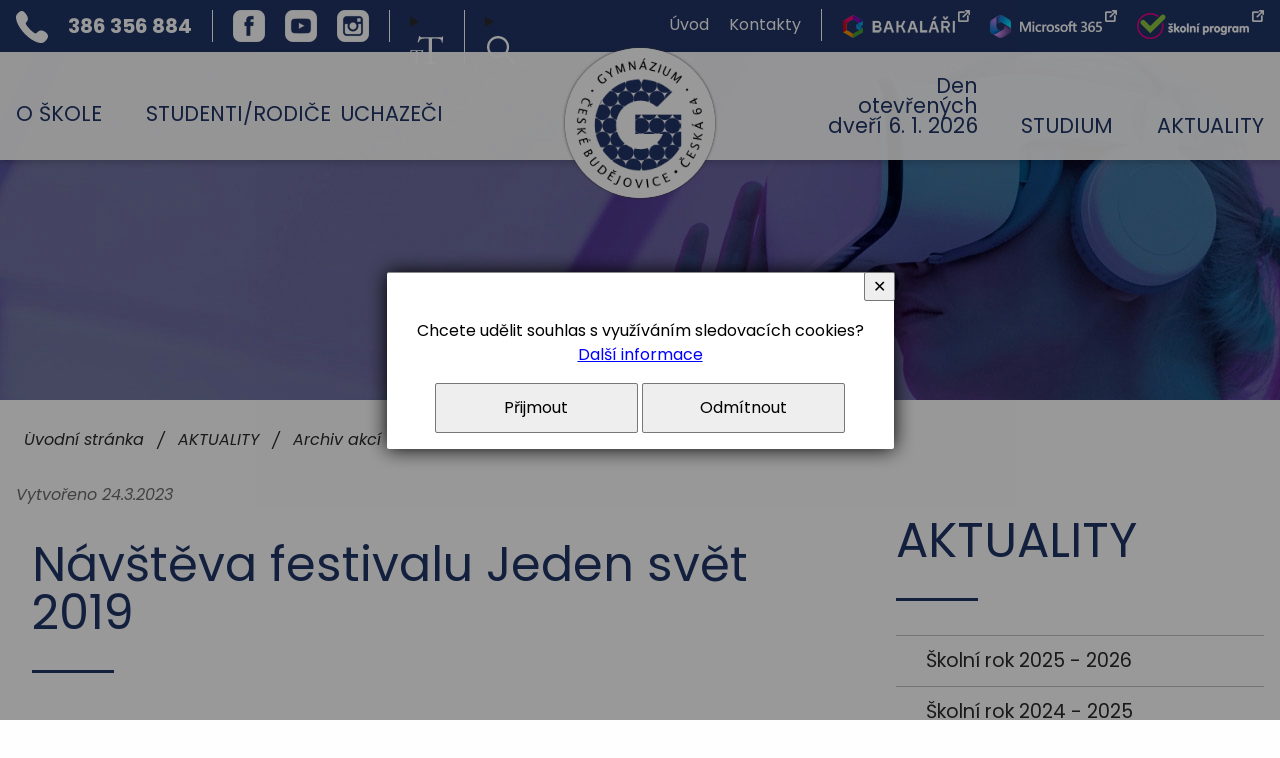

--- FILE ---
content_type: text/html; charset=UTF-8
request_url: https://www.gymceska.cz/a-235-navsteva-festivalu-jeden-svet-2019.html
body_size: 7035
content:
<!DOCTYPE html>
<html>
	<head>
		<meta charset="utf-8">
		<meta name="description" content="">
		<meta name="keywords" content="">
		<meta name="author" content="InoWeb">
		<meta name="robots" content="all,follow">
		<meta name="viewport" content="width=device-width">
		<title>Návštěva festivalu Jeden svět 2019 | Gymnázium, České Budějovice, Česká 64</title>
<link href="https://cdnjs.cloudflare.com/ajax/libs/font-awesome/6.4.0/css/all.min.css" rel="stylesheet">		<link rel="stylesheet" type="text/css" href="./skin/mainscreen_v4.css">
		<link rel="stylesheet" type="text/css" href="./skin/mainprint.css" media="print">
		<link rel="stylesheet" type="text/css" href="./skin/photo_responsive.css">
		<link rel="stylesheet" type="text/css" href="./skin/article_layout.css">
		<!--[if IE 7]> <link type="text/css" rel="stylesheet" media="screen, projection" href="skin/ie7.css" /> <![endif]-->
		<script  type="text/javascript">djConfig= {parseOnLoad:true,baseURL:'./', locale: 'cs', isDebug: false};</script>
<script  type="text/javascript" src="./scripts/dojo/dojo.js"></script>
<script type="text/javascript">
dojo.require("dojo.data.ItemFileReadStore");
</script>
	</head>
	<body    onkeydown="keyPressHandler(event);">
<script type="text/javascript">	var body = dojo.body();	body.parentNode.id = 'doc_html';</script>
	<script type="text/javascript" src="./scripts/photogallery_ban.js"></script>
	<script type="text/javascript" src="./scripts/keycontrol.js"></script>
	<script type="text/javascript" src="./scripts/rutils_ban.js"></script>
	<script type="text/javascript" src="./scripts/menu_responsive.js"></script>
	<script type="text/javascript">

		function setTextSize(handle, textSize)
		{
			if (handle.className.indexOf('selected') == -1)
			{
				handle.parentNode.children[0].className = 'size1';
				handle.parentNode.children[1].className = 'size2';
				handle.parentNode.children[2].className = 'size3';
				handle.className += ' selected';
			}
			switch (textSize)
			{
				case 2:
					document.cookie = 'textSize=size2';
					document.body.className = 'size2';
					break;
				case 3:
					document.cookie = 'textSize=size3';
					document.body.className = 'size3';
					break;
				default:
					document.cookie = 'textSize=';
					document.body.className = '';
			}
		}
	</script>

	<div class="no_screen" id="background_element"></div>

	<div class="no_screen" id="print_header">
		Gymnázium, České Budějovice, Česká 64<hr>	</div>

	
	<div id="pageContent">
		<div id="content" class="subpage" >
			<div class="p_hidden">
<a accesskey="0" href="#obsah_stranky">Přejít na obsah stránky</a><br />
<a accesskey="1" href="/p-pristupnost.html">Seznam klávesových zkratek, prohlášení o přístupnosti</a><br />
<a accesskey="2" href="./">Hlavní stránka webu</a><br />
<a accesskey="3" href="/p-mapa.html">Mapa stránek</a><br />
<a accesskey="4" href="/p-search.html#obsah_stranky">Přejít na vyhledávání</a><br />
<a accesskey="5" href="#m0">Přejít na hlavní navigaci</a><br />
</div>			<div id="head_envelope"  class="subpage"  >
				<div id="topline">
					<div id="banhead" class=" mhdr_2"><div class="mhdr banhead_3"></div></div>					<header id="logo_line">
						<div class="site_sized">
							<h1 id="logo"><a href="./" title="Úvodní stránka">Gymnázium, České Budějovice, Česká 64</a></h1><div id="head_slogan"></div>						</div>
					</header>
					<nav id="horizont-0">
						<div class="site_sized">
							
							<a id="hor-res-menu-button" onclick="changeMenuShow(this)" href="./p-mapa.html"><span class="menu">Menu</span><span class="top"></span><span class="center"></span><span class="bottom"></span></a><div id="mobile_menu_envelope"><ul id="m0"><div id="r_1"><li><a href="./">Úvod</a></li><li><a href="/c-531-kontakty.html">Kontakty</a></li></div><div id="r_2"><li><a href="/c-537-o-skole.html">O ŠKOLE</a><ul><li><a href="/c-40-historie-skoly.html">Historie školy</a></li><li><a href="/c-189-videa-o-skole.html">Videa o škole</a></li><li><a href="/c-39-zakladni-informace-o-skole.html">Základní informace o škole</a></li><li><a href="/c-42-dokumenty.html">Dokumenty</a></li><li><a href="/c-530-ucitele-treneri.html">Učitelé, trenéři</a></li><li><a href="https://www.gymceska.cz/virtualni-prohlidka/gymnazium_ceska.html" target="_blank">Virtuální prohlídka</a></li><li><a href="/c-41-organy-skoly.html">Orgány školy</a></li><li><a href="/c-82-spolek-pri-gymnaziu.html">Spolek při Gymnáziu</a></li><li><a href="/c-44-granty.html">Granty</a></li><li><a href="/c-94-krouzky.html">Kroužky pro studenty</a></li><li><a href="/c-174-uspechy-studentu-a-skoly.html">Úspěchy studentů a školy</a></li><li><a href="/c-629-nostrifikacni-zkousky.html">Nostrifikační zkoušky</a></li></ul></li><li><a href="/c-535-studenti-rodice.html"> STUDENTI/RODIČE</a><ul><li><a href="/c-175-rozvrh.html">Rozvrh</a></li><li><a href="http://portal.office.com/">Přístup do Office 365</a></li><li><a href="/c-79-suplovani.html">Suplování</a></li><li><a href="/c-89-formulare-ke-stazeni.html">Formuláře ke stažení</a></li><li><a href="https://www.strava.cz/Strava/Stravnik/Prihlaseni?zarizeni=3332">Obědy</a></li><li><a href="https://gymceska.bakalari.cz/">E-Žákovská</a></li><li><a href="/c-117-citarna.html">Čítárna</a></li><li><a href="/c-118-bezpecne-na-internetu.html">Bezpečně na internetu</a></li><li><a href="/c-94-krouzky.html">Kroužky</a></li><li><a href="/c-152-harmonogram-skolniho-roku.html">Harmonogram školního roku </a></li><li><a href="https://msmt.gov.cz/vzdelavani/organizace-skolniho-roku-2025-2026-v-zs-ss-zus-a-1" target="_blank">Organizace školního roku 2025/2026 (MŠMT)</a></li><li><a href="/c-114-predmety.html">Předměty</a></li><li><a href="/c-172-e-shop.html">E-shop</a></li><li><a href="/c-116-skolni-rad.html">Školní řád</a></li><li><a href="/c-43-prevence-a-vychovne-a-karierove-poradentsvi.html">Prevence a výchovné a kariérové poradentsví</a></li></ul></li><li><a href="/c-539-uchazeci.html">UCHAZEČI</a><ul><li><a href="/c-80-prijimaci-rizeni.html">Přijímací řízení</a></li><li><a href="/c-92-prijimaci-zkousky-nanecisto-2026.html">Přijímací zkoušky NANEČISTO 2026  </a></li><li><a href="/c-149-den-otevrenych-dveri-6-1-2026.html">Den otevřených dveří 6. 1. 2026</a></li><li><a href="/c-628-pripravne-kurzy-z-cj-a-m-2026.html">Přípravné kurzy z Čj a M 2026</a></li><li><a href="/c-87-ucebni-plany.html">Učební plány</a></li><li><a href="/c-193-uspesnost-absolventu-v-prij-zk-na-vs.html">Úspěšnost absolventů v přij. zk. na VŠ</a></li></ul></li></div><div id="r_3"><li><a href="https://www.gymceska.cz/c-149-den-otevrenych-dveri.html">Den otevřených dveří 6. 1. 2026</a></li><li><a href="/c-534-studium.html">STUDIUM</a><ul><li><a href="/c-553-maturitni-zkouska.html">Maturitní zkouška</a></li><li><a href="/c-37-vseobecne-gymnazium.html">Všeobecné gymnázium</a></li><li><a href="/c-85-sportovni-gymnazium.html">Sportovní gymnázium</a></li></ul></li><li><a href="/c-644-skolni-rok-2025-2026.html">AKTUALITY</a></li></div></ul><div id="mobile_menu_data_1" class="mobile_menu_data"></div><div id="mobile_menu_data_2" class="mobile_menu_data"></div></div>							<script type="text/javascript">
								document.getElementById("hor-res-menu-button").href = "javascript:;";
								function createMobileMenuIcons()
								{
									document.getElementById("mobile_menu_data_1").innerHTML = "<ul id=\"top_right_links_mobile\"><li><a href=\"https://gymceska.bakalari.cz/\" class=\"office_icon_1\" target=\"_blank\">Bakaláři</a></li><li><a href=\"https://portal.office.com/\" class=\"office_icon_2\" target=\"_blank\">Office 365</a></li><li><a href=\"https://system.skolniprogram.cz/\" class=\"office_icon_3\" target=\"_blank\">Škoní program</a></li></ul>";
									document.getElementById("mobile_menu_data_2").innerHTML = "<ul class=\"speeder_links mobile\"><li><a href=\"https://www.gymceska.cz/virtualni-prohlidka/gymnazium_ceska.html\" target=\"_blank\">virtuální prohlídka</a></li><li><a href=\"/c-96-skolni-casopis-magazin-64.html\">školní časopis</a></li><li><a href=\"https://eshop.bespo.cz/gymnaziumceska/\" target=\"_blank\">fanshop Česká</a></li></ul>";
								}
								function destroyMobileMenuIcons()
								{
									document.getElementById("mobile_menu_data_1").innerHTML = "";
									document.getElementById("mobile_menu_data_2").innerHTML = "";
								}

								nastavVyskuMenu();
							</script>
							
						</div>
					</nav>
					<div id="whitestripe">
						<div id="topline-in" class="site_sized">
							<div id="top_phone_open"><div id="top_phone"><span>Telefon </span>386&nbsp;356&nbsp;884</div></div><div id="top_left_icons"><ul class="social_icons top"><li><a href="https://www.facebook.com/GymCeska/" class="social_icon_1" target="_blank">Facebook</a></li><li><a href="https://www.youtube.com/@Gymceon" class="social_icon_2" target="_blank">Youtube</a></li><li><a href="https://www.instagram.com/gymceska/" class="social_icon_3" target="_blank">Instagram</a></li></ul><div id="textsize"><details>	<summary onfocus="closeSearchForm();"><span id="textsizebutton" title="Velikost písma">Velikost písma</span></summary>	<div id="textsize_selectArea">		<a href="#" class="size1 selected" title="výchozí" onclick="setTextSize(this, 1);">výchozí</a>		<a href="#" class="size2" title="větší" onclick="setTextSize(this, 2);">větší</a>		<a href="#" class="size3" title="největší" onclick="setTextSize(this, 3);">největší</a>	</div></details></div>								<details id="search">
									<summary onclick="focusSearch();">
										<span id="lupa" title="Vyhledávání">Vyhledávání</span>
									</summary>
									<form method="get" action="/p-search.html" onsubmit="var tmpElement = document.createElement('input'); tmpElement.type = 'hidden'; var tmpSearchBox = document.getElementById('search_box'); tmpSearchBox.name=''; tmpElement.name='search_string'; tmpElement.value = encodeURIComponent(tmpSearchBox.value); tmpSearchBox.parentNode.appendChild(tmpElement);">										<label for="search_box">hledaný text...</label>
										<input type="search" id="search_box" name="search_string" placeholder="hledaný text..." maxlength="100" autocomplete="off">
										<input type="submit" value="hledat" title="hledat" id="search_btn">
									</form>
								</details>
							</div><ul id="top_right_links"><li><a href="https://gymceska.bakalari.cz/" class="office_icon_1" target="_blank" onfocus="closeSearchForm();">Bakaláři</a></li><li><a href="https://portal.office.com/" class="office_icon_2" target="_blank">Office 365</a></li><li><a href="https://system.skolniprogram.cz/" class="office_icon_3" target="_blank">Škoní program</a></li></ul><div class="cleaner"></div>							
						</div>
					</div>
									</div>

			</div>
			<script type="text/javascript">
				function nastavVyskuHlavicky()
				{
					if(document.getElementById("head_envelope").className == "homepage")
					{
						document.getElementById("head_envelope").style.height = window.innerHeight+"px";
					}
				}
				nastavVyskuHlavicky();
				
				function nsMover(handle, position, step) {
						position = position + step;
						if (step < 0)
						{
							if (position <= (-1 * handle.children[0].offsetWidth))
							{
								position = 0;
								handle.appendChild(handle.children[0]);
							}
							else
							{
								step -= 5;
								setTimeout(nsMover, 5, handle, position, step);
							}
							handle.style.left = position + 'px';
						}
						else
						{
							if (position >= 0)
								position = 0;
							else
							{
								step += 5;
								setTimeout(nsMover, 5, handle, position, step);
							}
							handle.style.left = position + 'px';
						}
					}

				function ns_focus(handle, event) {
						if (handle.parentNode.className.indexOf('focused') == -1)
						{
							if (handle.parentNode.className != '')
								handle.parentNode.className += ' ';
							handle.parentNode.className += 'focused';
						}
					}

				function ns_blur(handle, event) {
						handle.parentNode.className = handle.parentNode.className.replace(' focused', '');
						handle.parentNode.className = handle.parentNode.className.replace('focused', '');
					}

				var ns_loaded = false;
				function ns_move(event, handleId, direction) {
					var handle = document.getElementById(handleId);
					if ((handle != null)) {
						if (handle.children.length > 1)
						{
							if (direction == 1)
								nsMover(handle, 0, -1);
							else
							{
								tmpPosition = handle.offsetLeft - (handle.children[0].offsetWidth);
								handle.style.left = tmpPosition + 'px';
								handle.insertBefore(handle.children[handle.children.length - 1], handle.children[0]);
								nsMover(handle, tmpPosition, 1);
							}
						}
					}
				}
			</script>
			
			<div id="content-1" class="site_sized">
				<header id="top_area_path_part" class="no_print"><p><span class="p_hidden">Cesta k této kategorii:</span> <a href="./">Úvodní stránka</a> / <a href="/c-643-aktuality.html">AKTUALITY</a> / <a href="/c-541-archiv-akci.html">Archiv akcí</a> / <b><a href="/c-550-archiv-aktualit.html">Archiv aktualit</a></b></p></header><a class="p_hidden" name="obsah_stranky" id="obsah_stranky" title="Obsah stránky"></a><div id="floating_envelope_article"><article class="main_article articleContent"><div class="article_date line">Vytvořeno 24.3.2023</div><h1 class="title">Návštěva festivalu Jeden svět 2019</h1><section class="in_article"><div class="parts_envelope parts100 sized"><div class="part100 p_1" id="editor_0_3213764127445222_3377557699753976"><div class="lightDark">
<p style="text-align: justify;">V ponděl&iacute; 18. března jsme tradičně nav&scaron;t&iacute;vili festival dokument&aacute;rn&iacute;ch filmů s tematikou lidsk&yacute;ch pr&aacute;v Jeden svět poř&aacute;dan&yacute; společnost&iacute; Člověk v t&iacute;sni. Projekce filmu &quot;Followme&quot;o nebezpeč&iacute; soci&aacute;ln&iacute;ch s&iacute;t&iacute; se &uacute;častnila tř&iacute;da 2. A v r&aacute;mci medi&aacute;ln&iacute; v&yacute;chovy. Po prom&iacute;t&aacute;n&iacute; zaj&iacute;mav&eacute;ho (až děsiv&eacute;ho) sn&iacute;mku n&aacute;sledovala diskuse na t&eacute;ma pravidel bezpečn&eacute;ho už&iacute;v&aacute;n&iacute; s&iacute;ťov&yacute;ch m&eacute;di&iacute;ch.</p>
</div></div>	</div></section></article>
<script type="text/javascript">
	var iaSsArr = document.getElementsByClassName('in_article_photoslideshow');
	if (iaSsArr.length > 0)
	{
		for (i = 0; i < iaSsArr.length; i++)
		{
			if (iaSsArr[i].tagName == 'DIV')
			{
				if (iaSsArr[i].parentNode.parentNode.className.indexOf('noBorders') == -1)
					iaSsArr[i].parentNode.parentNode.className += ' noBorders';
			}
		}
	}

	var ytAnimaceArr = document.getElementsByClassName('ytAnimace');
	if (ytAnimaceArr.length > 0)
	{
		for (i = 0; i < ytAnimaceArr.length; i++)
		{
			if (ytAnimaceArr[i].tagName == 'IFRAME')
			{
				if (ytAnimaceArr[i].parentNode.parentNode.parentNode.className.indexOf('noBorders') == -1)
					ytAnimaceArr[i].parentNode.parentNode.parentNode.className += ' noBorders';
			}
		}

		var tag = document.createElement('script');
		tag.src = "https://www.youtube.com/player_api";
		var firstScriptTag = document.getElementsByTagName('script')[0];
		firstScriptTag.parentNode.insertBefore(tag, firstScriptTag);

		function onYouTubePlayerAPIReady() {
			for (i = 0; i < ytAnimaceArr.length; i++)
			{
				if (ytAnimaceArr[i].tagName == 'IFRAME')
				{
					player = new YT.Player(ytAnimaceArr[i], {
				        playerVars: {autoplay:1, loop:1, mute: 1, controle: 0},
				        events: {
				            'onReady': function(event) { event.target.playVideo(); },
				            'onStateChange': function(event) { event.target.playVideo(); }
				        }
					});
				}
			}
		}
	}
</script>

</div><aside id="right_content"><nav id="side_menu"><h1 class="title">AKTUALITY</h1><div id="menuEnvelope"><ul id="m1"><li><a href="/c-644-skolni-rok-2025-2026.html">Školní rok 2025 - 2026</a></li><li><a href="/c-640-skolni-rok-2024-2025.html">Školní rok 2024 - 2025</a></li><li><a href="/c-618-skolni-rok-2023-2024.html">Školní rok 2023 - 2024</a></li><li><a href="/c-617-skolni-rok-2022-2023.html">Školní rok 2022 - 2023</a></li><li><a href="/c-551-skolni-rok-2021-2022.html">Školní rok 2021 - 2022</a></li><li><a href="/c-552-skolni-rok-2019-2020.html">Školní rok 2019 - 2020</a></li><li><a href="/c-541-archiv-akci.html">Archiv akcí</a><ul><li><a href="/c-550-archiv-aktualit.html" class="a_active">Archiv aktualit</a></li></ul></li></ul></div><script type="text/javascript">createMenu("m1", "v-right");</script></nav></aside><div class = "cleaner"></div>			</div>

						<div id="bottom-mapline">
							</div>
						<section id="bottom_social">
				<div class="site_sized button_animated">
					<h1 class="title"><span>Sledujte nás #gymceska</span></h1><ul class="social_icons bottom"><li><a href="https://www.facebook.com/GymCeska/" class="social_icon_1" target="_blank">Facebook</a></li><li><a href="https://www.youtube.com/@Gymceon" class="social_icon_2" target="_blank">Youtube</a></li><li><a href="https://www.instagram.com/gymceska/" class="social_icon_3" target="_blank">Instagram</a></li></ul>				</div>
			</section>
			
			<section id="bottom_contacts">
				<div class="site_sized">
					<div class="bottom_contact contacts"><h1 class="title white">Kontakty</h1><div class="mix"><div class="adres"><h2>Gymnázium, České Budějovice, Česká&nbsp;64</h2><p>Česká 142/64, 370&nbsp;21 České Budějovice<br/>IČO: 60075775<br/>ID datové schránky: n3kevuz</p></div><div class="phone"><p class="tel">telefon: 386&nbsp;356&nbsp;884</p><p class="mail">email: <a href="mailto:gc@gymceska.cz">mailto:gc@gymceska.cz</a></p></div></div><a class="tlacitko white" href="/c-531-kontakty.html">Zobrazit všechny kontakty</a></div><div class="bottom_contact links"><h1 class="title white">Rychlé odkazy</h1><ul id="simle_links"><li><a href="./c-537-o-skole.html" target="_self" title="O škole">O škole</a></li><li><a href="./p-cookies.html"\>Cookies</a></li><li><a href="/p-pristupnost.html">Prohlášení o přístupnosti webu</a></li>
							<li><a href="/p-mapa.html">Mapa webu</a></li></ul><p>jsme bezbariérová škola</p></div>				</div>
			</section>

			<section id="advb_envelope">	<div id="advb_in"><h1 class="title">Partneři školy</h1><div id="advb_in_links" class="advb_in_links"><div id="advb_in_links_mover"><div class="advb_link"><a href="https://www.kraj-jihocesky.cz/" target="_blank"><img src="./getimg.php?type=advb_image&amp;id=11" alt="Jihočeský kraj" title="Jihočeský kraj" /></a></div><div class="advb_link"><a href="https://www.microsoft.com/cs-cz" target="_blank"><img src="./getimg.php?type=advb_image&amp;id=14" alt="Microsoft ČR" title="Microsoft ČR" /></a></div><div class="advb_link"><a href="https://www.bosch.cz/nase-spolecnost/bosch-v-ceske-republice/ceske-budejovice/" target="_blank"><img src="./getimg.php?type=advb_image&amp;id=13" alt="Bosch ČR" title="Bosch ČR" /></a></div><div class="advb_link"><a href="https://mensa.cz/" target="_blank"><img src="./getimg.php?type=advb_image&amp;id=12" alt="Mensa ČR" title="Mensa ČR" /></a></div><div class="advb_link"><a href="https://www.scio.cz/prijimaci-zkousky-na-ss/" target="_blank"><img src="./getimg.php?type=advb_image&amp;id=10" alt="Scio" title="Scio" /></a></div></div></div><div class="sipky_part"><a class="sipka left" href="javascript:;" onclick="ns_move(event, 'advb_in_links_mover', -1);">Posunout vlevo</a><a class="sipka" href="javascript:;" onclick="ns_move(event, 'advb_in_links_mover', 1);">Posunout vpravo</a><div>	</div></section>
			<footer id="foot" >
				<div id="foot-in" class="site_sized">
					<div id="foot-content">
						<p>&copy;2023 Gymnázium, České Budějovice, Česká 64<br />Webdesign <a href="http://www.inoweb.cz" target="_blank">inoWeb</a>, tvorba webových stránek na zakázku</p>					</div>
					<a href="javascript:{window.scrollTo({top: 0, behavior: 'smooth'})};" id="scrollToHome" class="sipka white top" title="Posunout nahoru">Posunout nahoru</a>
					<script type="text/javascript">
						window.addEventListener("scroll", function(event) {
							var top = this.scrollY;
							if (parseInt(top) > (window.innerHeight / 2))
								document.getElementById('scrollToHome').style.display = 'block';
							else
								document.getElementById('scrollToHome').style.display = 'none';
						}, false);

						//rozběh karuselů
						if (document.getElementById('show_time') != null)
							document.getElementById('show_time').classList.add('work');
						if (document.getElementById('free_time') != null)
							document.getElementById('free_time').classList.add('work');
						if (document.getElementById('advb_envelope') != null)
							document.getElementById('advb_envelope').classList.add('work');
					</script>
				</div>
			</footer>
		</div>
	</div>
	<div id="cs_bx_envl"><div id="cs_bx"><p>Chcete udělit souhlas s využíváním sledovacích cookies?<br /> <a tabindex="3" id="cs_l" href="/p-cookies.html">Další informace</a></p><p> <a tabindex="1" id="cs_bu_y" href="javascript:;" onclick="document.getElementById('cs_bx_envl').style.display = 'none'; document.cookie='enCooN_705dd777c3=1; expires=Thu, 25 Dec 2030 00:00:00 UTC; path=/'; document.cookie='enCooN_705dd777c3_g=1; expires=Thu, 25 Dec 2030 00:00:00 UTC; path=/';">Přijmout</a> <a tabindex="2" id="cs_bu_n" href="javascript:;" onclick="document.getElementById('cs_bx_envl').style.display = 'none'; document.cookie='enCooN_705dd777c3=1; expires=Thu, 25 Dec 2030 00:00:00 UTC; path=/'; document.cookie='enCooN_705dd777c3_g=0; expires=Thu, 25 Dec 2030 00:00:00 UTC; path=/';">Odmítnout</a></p> <a tabindex="4" id="cs_bu_close" title="Zavřít" href="javascript:;" onclick="document.getElementById('cs_bx_envl').style.display = 'none';">✕</a></div></div><script type="text/javascript">document.getElementById('cs_bx_envl').style.display = "flex";</script>	<script type="text/javascript">
		var rightMenuHandle = document.getElementById('m1');
		if (rightMenuHandle != null)
		{
			allLis = rightMenuHandle.getElementsByTagName('li');
			for (var i = 0; i < allLis.length; i++)
			{
				if (allLis[i].children.length > 1)
				{
					allLis[i].children[1].className = 'collapsed';
					arrow = document.createElement('span');
					arrow.className = 'menuArrow m_c';
					arrow.onclick = function() {
							if (this.className == 'menuArrow m_c')
							{
								this.parentNode.children[2].className = 'expanded';
								this.parentNode.children[2].style.height = (this.parentNode.children[2].children.length * 3.4) + 'rem';
								this.className = 'menuArrow m_e';
							}
							else
							{
								this.parentNode.children[2].className = 'collapsed';
								this.className = 'menuArrow m_c';
							}
						}
					allLis[i].insertBefore(arrow, allLis[i].children[0]);
				}
			}

			selectedA = rightMenuHandle.getElementsByClassName('a_active');
			if ((selectedA != null) && (selectedA.length >= 1))
			{
				if ((selectedA[0].parentNode != null) && (selectedA[0].parentNode.parentNode != null) && (selectedA[0].parentNode.parentNode.parentNode != null) && (selectedA[0].parentNode.parentNode.parentNode.tagName == 'LI'))
				{
					selectedA[0].parentNode.parentNode.parentNode.children[0].className = 'menuArrow m_e';
					selectedA[0].parentNode.parentNode.parentNode.children[2].className = 'expanded';
					selectedA[0].parentNode.parentNode.parentNode.children[2].style.height = (selectedA[0].parentNode.parentNode.parentNode.children[2].children.length * 3.4) + 'rem';
				}
				else
				{
					if ((selectedA[0].parentNode != null) && (selectedA[0].parentNode.parentNode != null) && (selectedA[0].parentNode.parentNode.parentNode != null) && (selectedA[0].parentNode.parentNode.parentNode.tagName == 'DIV') && (selectedA[0].parentNode.children.length > 1))
					{
						selectedA[0].parentNode.children[0].className = 'menuArrow m_e';
						selectedA[0].parentNode.children[2].className = 'expanded';
						selectedA[0].parentNode.children[2].style.height = (selectedA[0].parentNode.children[2].children.length * 3.4) + 'rem';
					}
				}
			}
		}

		tags_ti = document.getElementsByClassName('button_animated2');
		for (var i = 0; i < tags_ti.length; i++)
		{
			tags_ti[i].className = 'button_animated2 a_on';
		}		

		var topMenuH = document.getElementById('m0');
		var focusAction = false;
		if (topMenuH != null)
		{
			for (var ij = 0; ij < topMenuH.children.length; ij++)
			{
				topMenuHandle = topMenuH.children[ij];
				for (var i = 0; i < topMenuHandle.children.length; i++)
				{
					if (topMenuHandle.children[i].children.length > 1)
					{
						if (topMenuHandle.children[i].children[0].className != '')
							topMenuHandle.children[i].children[0].className += ' ';
						topMenuHandle.children[i].children[0].className += 'menuArrow';
						topMenuHandle.children[i].children[1].className = 'collapsed';

						topMenuHandle.children[i].children[1].onmouseout = function (event) {
								if ((event != null) && (typeof(event.relatedTarget) != 'undefined') && (event.relatedTarget != null) && (this.className == 'expanded') && (this.parentNode != event.relatedTarget.parentNode) && (this.parentNode != event.relatedTarget.parentNode.parentNode) && (this.parentNode != event.relatedTarget.parentNode.parentNode.parentNode) && (this.parentNode != event.relatedTarget.parentNode.parentNode.parentNode.parentNode))
									this.className = 'collapsed';
							}

						topMenuHandle.children[i].children[0].onmouseover = function () {
								expandedElements = topMenuHandle.parentNode.getElementsByClassName('expanded');
								for (var j = 0; j < expandedElements.length; j++)
								{
									if (expandedElements[j] != this)
										expandedElements[j].className = 'collapsed';
								}
								this.parentNode.children[1].className = 'expanded';
							}
							
						topMenuHandle.children[i].children[0].onmouseout = function (event) {
								if ((event != null) && (typeof(event.relatedTarget) != 'undefined') && (event.relatedTarget != null) && (this.parentNode != event.relatedTarget.parentNode) && (this.parentNode != event.relatedTarget.parentNode.parentNode) && (this.parentNode != event.relatedTarget.parentNode.parentNode.parentNode) && (this.parentNode != event.relatedTarget.parentNode.parentNode.parentNode.parentNode))
								{
									this.parentNode.children[1].className = 'collapsed';
								}
							}

						topMenuHandle.children[i].children[0].onfocus = function () {
								expandedElements = topMenuHandle.parentNode.getElementsByClassName('expanded');
								for (var j = 0; j < expandedElements.length; j++)
								{
									if (expandedElements[j] != this)
										expandedElements[j].className = 'collapsed';
								}
								this.parentNode.children[1].className = 'expanded';
							}

						topMenuHandle.children[i].children[1].lastChild.children[0].onfocus = function () {
								if (this.parentNode.parentNode.parentNode.children[1].className != 'expanded')
									this.parentNode.parentNode.parentNode.children[0].focus();
							}
					}
					else
					{
						topMenuHandle.children[i].children[0].onfocus = function () {
							expandedElements = topMenuHandle.parentNode.getElementsByClassName('expanded');
							for (var j = 0; j < expandedElements.length; j++)
							{
								if (expandedElements[j] != this)
									expandedElements[j].className = 'collapsed';
							}
						}

						topMenuHandle.children[i].children[0].onmouseover = function () {
							expandedElements = topMenuHandle.parentNode.getElementsByClassName('expanded');
							for (var j = 0; j < expandedElements.length; j++)
							{
								if (expandedElements[j] != this)
									expandedElements[j].className = 'collapsed';
							}
						}
					}
				}
			}
		}

		sz = window.innerHeight - document.getElementById('whitestripe').offsetHeight - document.getElementById('horizont-0').offsetHeight;
		uls = document.getElementById('m0').getElementsByTagName('ul');
		for (var i = 0; i < uls.length; i++)
		{
			uls[i].style.maxHeight = sz+'px';
		}

	</script>

			<script type="text/javascript">
				var lb_imgs = [];
				var lb_tmp_imgs = document.getElementsByTagName('IMG');
				for (var i = 0; i < lb_tmp_imgs.length; i++)
				{
					if ((lb_tmp_imgs[i].className == 'lb') || (lb_tmp_imgs[i].className.indexOf('lb ') === 0) || (lb_tmp_imgs[i].className.indexOf(' lb') != -1))
					{
						lb_tmp_imgs[i].onclick = function() {
							lb_imgs = [];
							var lbIndex = 0;
							var lbClassName = this.className;
							var lb_tmp_imgs = document.getElementsByTagName('IMG');
							var lb_img_count = 0;
							for (var i = 0; i < lb_tmp_imgs.length; i++)
							{
								if (lb_tmp_imgs[i].className == lbClassName)
								{
									if (lb_tmp_imgs[i] == this)
										lbIndex = lb_img_count;
									lb_imgs.push(lb_tmp_imgs[i]);
									lb_tmp_imgs[i].lb_index = lb_img_count;
									lb_tmp_imgs[i].onclick = function() { ShowImage(this.lb_index, 'localLB'); };
									lb_img_count ++;
								}
							}
							ShowImage(lbIndex, 'localLB');
						};
					}
				}
			</script>
			</body>
</html>


--- FILE ---
content_type: text/css
request_url: https://www.gymceska.cz/skin/mainscreen_v4.css
body_size: 15352
content:
@import url('https://fonts.googleapis.com/css2?family=EB+Garamond:wght@400;500;600;700;800&family=Poppins:ital,wght@0,200;0,300;0,400;0,500;0,700;0,800;1,200;1,300;1,400;1,500;1,700;1,800&display=swap');

:root {
	--black: #2A2A2A;
	--grey: #E3E3E3;
	--white: #fefefe;
	--grey_bg: #F6F6F6;
	--blue: #203566;
	--lightblue: #4D6496;
	--red: #A10B0B;
	--lightred: #E11414;

	--blue_opacity: rgba(32,53,102,0.8);

	--green: red;

	--big: 5em;
	--big_r: 5rem;
	--small: 2em;
	--small_r: 2rem;
	--mobil_button: 32px;
	--mobil_button_width: 52px;
	--mobil_button_top: -47px;
	--mobil_top: 60px;
	--mobil_padding: calc( ( var(--mobil_top) - var(--mobil_button) ) / 2 ) ;
	--label_height: 100px;
	--mobil_label_height: 60px;
	--logo_height: 150px;
	--menu_height: 4em;
	--position_bottom: 5rem;
	--position_top: 52px;
	--position_top_tablet: calc(53px + var(--menu_height) + 2rem);
	--position_top_subpage: calc(53px + var(--menu_height) + 1.5rem);
	--mobil_banner_icons_envelope_height: 260px;
	--mobil_banner_icons_height: 130px;
	--whitestripe_padding: 25px;

	--times: 'EB Garamond', serif;
}

html {
	margin: 0px;
	padding: 0px;
	width: 100%;
	height: 100%;
}
body {
	margin: 0px;
	padding: 0px;
	min-height: 100%;
	background-color: var(--white);
	color: var(--black);
	font-family: 'Poppins', sans-serif;
	font-size: 1em;
	line-height: 1.5;
}
body.size2 { font-size: 1.3em; }
body.size3 { font-size: 1.5em; }

div {
	margin: 0;
	padding: 0;
}
.cleaner {
	clear: both;
}
.cleaner_left {
	clear: left;
}
.no_screen {
	display: none;
}
.no_print {
	display: block;
}
.center {
	text-align: center;
}

.hidden, .p_hidden {
	position: absolute;
	left: -2000px;
	font-size: 70%;
}

div#background_element {
	position: absolute;
	top: 0px;
	left: 0px;
	padding: 0px;
	margin: 0px;
	width: 100%;
	height: 100%;
	display: none;
	z-index: 2000;
}
div#pageContent {
	margin: 0px;
	padding: 0px;
	position: relative;
	overflow: hidden;
	width: auto;
	height: auto;
	min-height: 100%;
}
div#content {
	position: relative;
	top: 0px;
	margin: 0px auto 0px auto;
	width: 100%;
}
img#loader {
	display: block;
	position: absolute;
	top: 10px;
	left: 50%;
	z-index: 100;
}
div.div50 {
	width: 48%;
}
div.div33 {
	width: 31%;
}
div.div50, div.div33 {
	box-sizing: border-box;
}
div.div_part {
	overflow: hidden;
	display: flex;
	flex-wrap: wrap;
	justify-content: space-between;
}

a {
	text-decoration: underline;
}
a:hover {
	text-decoration: none;
}
a, .barva, .marker {color: var(--blue);}
.marker2 { color: var(--blue); font-family: var(--times); font-size: 140%; }
.tlacitko {
	display: inline-block;
	padding: 0.8em 1.4em;
	line-height: 1em;
	text-decoration: none;
	border: 2px solid var(--blue);
	border-radius: 1.4em;
	background-color: transparent;
	transition: 0.3s;
}
.tlacitko:hover{
	color: #FFF;
	background-color: var(--blue);
}
a.tlacitko.white {
	color: #FFF;
	background-color: transparent;
	border-color: #FFF;
	font-weight: bold;
}
a.tlacitko.white:hover {
	background-color: #FFF !important;
	color: var(--blue) !important;
}

.sipka {
	display: inline-block;
	width: 3em;
	height: 0;
	padding-top: 3em;
	overflow: hidden;
	border: 1px solid;
	position: relative;
	border-radius: 50%;
	transition: 0.3s;
	color: var(--blue);
}
.sipka::after {
	content: "";
	display: block;
	width: 30%;
	height: 30%;
	position: absolute;
	top: 50%;
	left: 44%;
	transform: translate(-50%,-50%) rotate(45deg);
	border-top: 4px solid;
	border-right: 4px solid;
}
.sipka.left { transform: rotate(180deg); }
.sipka.top { transform: rotate(-90deg); }

.sipka:hover {background-color: var(--blue);}
.sipka:hover::after { border-color: #FFF; }

.read {
	text-transform: uppercase;
	color: var(--red);
	text-decoration: none;
}
.read:hover { text-decoration: underline; }
.read::after { content: " >"; }

a.plus { text-decoration: none; color: var(--blue); }
a.plus:hover { text-decoration: underline; }
a.plus span {
	width: 64px;
	height: 64px;
	display: inline-block;
	box-sizing: border-box;
	border: 2px solid var(--blue);
	background-color: var(--blue);
	position: relative;
	border-radius: 50%;
	overflow: hidden;
	transition: 0.3s;
	vertical-align: middle;
	margin-right: 1em;
}
a.plus span::before, a.plus span::after {
	content: "";
	width: 70%;
	position: absolute;
	top: calc(50% - 4px);
	left: 50%;
	box-sizing: border-box;
	border: 4px solid #FFF;
	border-radius: 4px;
	transform: translate(-50%);
	transition: 0.3s;
}
a.plus span::after {
	transform: translate(-50%) rotate(90deg);
}
a.plus:hover span {
	background-color: #FFF;
}
a.plus:hover span::before, a.plus:hover span::after{
	border-color: var(--blue);
}

a[target=_blank] {
	padding-right: 15px;
	background: url('img/exter_blue.png') no-repeat right center;
}
a[target=_blank]::after {
	content: "nové okno";
	display: inline-block;
	width: 0;
	height: 0;
	overflow: hidden;
}

#foot a[target=_blank],
#m0 #r_1 a[target=_blank],
.show_activity .show_img p a[target=_blank],
.show_activity h3 a[target="_blank"]
{background-image: url('img/exter_white.png')}

.time_activity a[target=_blank]
{background-image:none;}

ul#top_right_links li a[target="_blank"]::after,
ul#top_right_links_mobile li a[target="_blank"]::after {
	width: 12px;
	padding-top: 12px;
	background-image: url('img/exter_white.png');
	top: 0;
	right: 0;
	position: absolute;
}
ul#top_right_links_mobile li a[target="_blank"]::after {background-image: url('img/exter_blue.png');}

ul.speeder_links.mobile li a[target="_blank"]::after,
ul.speeder_links.top li a[target="_blank"]::after,
.time_activity a[target="_blank"]::after,
div.subcategory a.read[target="_blank"]::after{
	width: 12px;
	padding-top: 12px;
	background-image: url('img/exter_white.png');
	display: inline-block;
	margin-left: 0.5em;
}
div.subcategory a.read[target="_blank"]::after { background-image: url('img/exter_red.png'); }
.time_activity a[target="_blank"]:hover::after,
ul.speeder_links.mobile li a[target="_blank"]::after {background-image: url('img/exter_blue.png');}
ul.speeder_links.mobile li a[target="_blank"]::after { position: absolute; right: 0; top: 0; }

div.subcategory a.read[target="_blank"] { background-image: none; padding-right: 0; }
ul#m1 li a[target="_blank"], ul#m0 ul li a[target="_blank"] { padding-right: 15px; }


a.tlacitko[target=_blank] {
	padding-right: 30px;
	background-position: 97% center;
}
a.tlacitko[target=_blank]:hover {background-image: url('img/exter_white.png');}
a.tlacitko.white[target=_blank] {background-image: url('img/exter_white.png');}
a.tlacitko.white[target=_blank]:hover {background-image: url('img/exter_blue.png');}

h1 { font-size: 250%; }
h2 { font-size: 200%; }
h3 { font-size: 150%; }

h1.title {
	font-size: 300%;
	font-weight: normal;
	line-height: 1;
	color: var(--blue);
	position: relative;
	margin-top: 0.7em;
	margin-bottom: 0.7em;
}
h1.title::after {
	content: "";
	display: block;
	width: 1.7em;
	height: 0;
	border-top: 3px solid;
	margin-top: 0.7em;
}
.homepage h1.title { text-align: center; font-family: 'Poppins', sans-serif; }
.homepage h1.title::after { margin-left: auto; margin-right: auto; }

h2.style {
	text-transform: uppercase;
	font-weight: normal;
	line-height: 1.2;
	position: relative;
	text-align: center;
}
h2.style::after {
	content: "";
	display: block;
	width: 1.7em;
	height: 0;
	border-top: 2px solid;
	margin-top: 0.5em;
	margin-left: auto; margin-right: auto;
}

h1.blue, h2.blue { color: var(--blue); }
h1.white, h2.white { color: #FFF; }

h1 em, h2 em { color: var(--red); }

.red { color: var(--red); text-transform: uppercase; }


p.pre_info {
	font-size: 150%;
	font-weight: 300;
}

.articleContent dt {
	font-weight: bold;
	float: left;
	clear: left;
}
.articleContent dd { margin-bottom: 1em; }

#home_move_link {
	height: 100px;
}
#move_link {
	position: relative;
	margin: 0 auto;
	text-decoration: none;
	color: #FFF;
	width: 60px;
	height: 60px;
	display: block;
	opacity: 0.8;
	transition: .5s;
}
#move_link::before {
	content: "";
	position: absolute;
	border: 1px solid;
	top: 50%;
	left: 50%;
	transform: translate(-50%, -50%) scale(0.8);
	color: #FFF;
	background: url('img/arrow_white_down.png') no-repeat center;
	width: 100%;
	height: 100%;
	border-radius: 50%;
	display: block;
	transition: .5s;
}
#move_link:hover::before { transform: translate(-50%, -50%) scale(1); }
#move_link:hover { opacity: 1; transform: translateY(20px); }

#motor {
	height: var(--position_bottom);
	overflow: hidden;
	line-height: var(--position_bottom);
	color: #FFF;
	background-color: var(--blue_opacity);
	position: absolute;
	bottom: 0;
	left: 0;
	right: 0;
}
#motor_in { height: 100%; }

#head_envelope {
	width: 100%;
	position: relative;
	min-height: 400px;
	background-color: var(--blue);
}
#head_envelope.homepage {
	min-height: 750px;
}

#horizont-0 {
	position: fixed;
	z-index: 11;
	top: var(--position_top);
	width: 100%;
	background-color: rgba(255,255,255,0.95);
	box-shadow: 0px 3px 6px #00000029;
}
#horizont-0 div.site_sized {
	position: relative;
	height: 100%;
}
.menuFixed #horizont-0 { background-color: #FFF; border-bottom: 1px solid var(--grey); }
.menuFixed #r_2 > li, .menuFixed #r_3 > li { padding-top: 0.5rem; padding-bottom: 0.5rem; }
.menuFixed div#whitestripe { }
.menuFixed h1#logo { width: 100px; height: 100px; }
.menuFixed #r_2 ul, .menuFixed #r_2 ul.collapsed, .menuFixed #r_2 ul.expanded,
.menuFixed #r_3 ul, .menuFixed #r_3 ul.collapsed, .menuFixed #r_3 ul.expanded { /*display: none !important;*/ }
.menuFixed ul#m0 ul { top: 2.5em; }

#topline-in {
	/*display: flex;
	justify-content: space-between;*/
}
#top_phone_open,
#top_left_icons {
	display: flex;
	flex-wrap: wrap;
	float: left;
}
div#top_phone {
	font-weight: bold;
	line-height: 32px;
	height: 32px;
	font-size: 20px;
	color: #FFF;
}
div#top_phone span {
	display: inline-block;
	height: 32px;
	width: 32px;
	overflow: hidden;
	padding-top: 32px;
	background: url('img/phone_white.png') no-repeat center;
	box-sizing: border-box;
	vertical-align: middle;
	margin-right: 1em;
}
div#top_open {
	line-height: 32px;
	border-left: 1px solid #fff;
	margin-left: 1.5rem;
	padding-left: 1.5rem;
}

ul.social_icons {
	margin: 0;
	padding: 0;
}
ul.social_icons li {
	list-style-type: none;
	display: inline-block;
}
ul.social_icons li a {
	display: block;
	background-repeat: no-repeat;
	background-size: contain;
	background-position: center;
	overflow: hidden;
	box-sizing: border-box;
	transition: 0.3s;
}
a.social_icon_1 { background-image: url('img/facebook_blue.png'); }
.top a.social_icon_1 { background-image: url('img/facebook_white.png'); }
a.social_icon_2 { background-image: url('img/youtube_blue.png'); }
.top a.social_icon_2 { background-image: url('img/youtube_white.png'); }
a.social_icon_3 { background-image: url('img/instagram_blue.png'); }
.top a.social_icon_3 { background-image: url('img/instagram_white.png'); }
a.social_icon_4 { background-image: url('img/twitter_blue.png'); }

ul.social_icons.top li a {
	width: 32px;
	height: 32px;
	padding-top: 32px;
}
ul.social_icons li a:hover {
	transform: translateY(-20%);
}
ul.social_icons.top {
	border-left: 1px solid #fff;
	height: 32px;
	margin-left: var(--whitestripe_padding);
}
ul.social_icons.top li {
	padding-left: var(--whitestripe_padding);
}
#top_right_links {
	float: right;
	margin: 0;
	padding: 0;
	display: flex;
}
#top_right_links_mobile {
	margin: 0;
	padding: 0;
	display: flex;
	flex-wrap: wrap;
	justify-content: space-around;
}
#top_right_links li {
	list-style-type: none;
	margin-left: var(--whitestripe_padding);
}
#top_right_links_mobile li {
	list-style-type: none;
	margin: 0 0 2em 0;
}
#top_right_links li:first-child {
	margin-left: 0;
}
#top_right_links_mobile li a,
#top_right_links li a {
	display: block;
	padding-top: 32px;
	position: relative;
	height: 0;
	overflow: hidden;
	background-repeat: no-repeat;
	background-position: left center;
	transition: 0.3s;
}
#top_right_links_mobile li a { margin: 0 auto; }
#top_right_links li a:hover { transform: translateY(-20%); }
#top_right_links li a.office_icon_1 { background-image: url('img/bakalari_color_white.png'); width: 112px; }
#top_right_links_mobile li a.office_icon_1 { background-image: url('img/bakalari_color_grey.png'); width: 112px; }
#top_right_links li a.office_icon_2 { background-image: url('img/365_color_white.png'); width: 112px; }
#top_right_links_mobile li a.office_icon_2 { background-image: url('img/365_color_grey.png'); width: 112px; }

#top_right_links li a.office_icon_3 { background-image: url('img/sp_color_white.png'); width: 98px; }
#top_right_links li a.office_icon_3 { background-image: url('img/sp_color_white2.png'); width: 112px; }
#top_right_links_mobile li a.office_icon_3 { background-image: url('img/sp_color_grey.png'); width: 98px; }
#top_right_links_mobile li a.office_icon_3 { background-image: url('img/sp_color_grey2.png'); width: 112px; }

div#whitestripe {
	padding: 10px 0;
	position: fixed;
	background-color: var(--blue);
	top: 0;
	left: 0;
	width: 100%;
	height: var(--position_top);
	box-sizing: border-box;
	z-index: 10;
}
#topline {
	margin: 0 auto;
	padding-top: 74px;
}
#logo_line,
.prvek .info-text {
	position: absolute;
	bottom: var(--position_bottom);
	left: 0;
	right: 0;
	top: var(--position_top);
	padding-top: 150px;
}
.subpage #logo_line { bottom: 0; }

#logo_line .site_sized,
.prvek .info-text .site_sized {
	height: 100%;
	display: flex;
	flex-direction: column;
	justify-content: space-between;
}
.subpage #logo_line .site_sized {
	flex-direction: row;
}

h1#logo {
	line-height: 1;
	width: 190px;
	height: 190px;
	margin: 0;
	overflow: hidden;
	border-radius: 50%;
	box-shadow: 0 0 3px #444;
	position: fixed;
	top: 9px;
	left: 50%;
	transform: translateX(-50%);
	z-index: 12;
	transition: 0.3s;
}
h1#logo a {
	display: block;
	padding-top: 100%;
	height: 0;
	overflow: hidden;
	text-decoration: none;
	background: url('img/logo.png') no-repeat center center #FFF;
	background-size: cover;
	color: #FFF;
}

div#textsize {
	border-left: 1px solid #fff;
	height: 32px;
	margin-left: var(--whitestripe_padding);
	padding-left: var(--whitestripe_padding);
	position: relative;
	z-index: 1;
}
div#textsize summary {
	list-style: none;
}
div#textsize details {
	position: relative;
}
div#textsize span#textsizebutton {
	border: none;
	width: 34px;
	height: 32px;
	overflow: hidden;
	font-size: 0px;
	background: url('img/textsize_white.png') no-repeat center transparent;
	transition: 0.3s;
	display: block;
	overflow: hidden;
	box-sizing: border-box;
	cursor: pointer;
	color: #FFF;
}
div#textsize details[open] span#textsizebutton {
	background-image: none;
	border-radius: 50%;
	border: 1px solid;
}
div#textsize details[open] span#textsizebutton::before,
div#textsize details[open] span#textsizebutton::after {
	content: "";
	display: block;
	width: 0;
	height: 18px;
	border: 1px solid;
	position: absolute;
	left: 50%;
	top: 50%;
	transform: translate(-50%, -50%) rotate(45deg);
}
div#textsize details[open] span#textsizebutton::after {
	transform: translate(-50%, -50%) rotate(-45deg);
}
div#textsize span#textsizebutton:hover { transform: translateY(-20%);}
div#textsize_selectArea {
	border: 1px solid #ccc;
	background-color: #FFF;
	padding: 1px;
	position: absolute;
	top: -4px;
	right: 45px;
	width: 130px;
	text-align: center;
	display: flex;
	border-radius: 5px;
}
div#textsize_selectArea a {
	display: block;
	height: 32px;
	line-height: 32px;
	text-align: center;
	margin: 0 1px;
	overflow: hidden;
	border: 1px solid #000;
	border-radius: 3px;
	background-color: #FFF;
	text-decoration: none;
	position: relative;
	font-weight: bold;
	color: var(--red);
	width: 33%;
}
div#textsize_selectArea a::after {
	display: block;
	background: #FFF;
	position: absolute;
	top: 0;
	left: 0;
	text-align: center;
	width: 100%;
	height: 100%;
	font-size: 20px;
}

div#textsize_selectArea a.size1::after { content: "A"; }
div#textsize_selectArea a.size2::after { content: "A+"; }
div#textsize_selectArea a.size3::after { content: "A++"; }

div#textsize_selectArea a:hover::after {
	background-color: var(--blue);
	color: #FFF;
}

div#textsize_selectArea a.selected { color: var(--light); }

div#search {
	height: 32px;
	margin-left: 1.5rem;
	position: relative;
	z-index: 1;
}
details#search summary,
div#search summary {
	list-style: none;
}
details#search[open] summary ~ * {
	animation: open 0.3s;
}
details#search {
	position: relative;
	border-left: 1px solid #fff;
	margin-left: var(--whitestripe_padding);
	padding-left: var(--whitestripe_padding);
}
details#search span#lupa {
	border: none;
	width: 32px;
	height: 32px;
	box-sizing: border-box;
	overflow: hidden;
	font-size: 0px;
	background: url('img/search_white.png') no-repeat center transparent;
	transition: 0.3s;
	display: block;
	cursor: pointer;
	color: #FFF;
	position: relative;
}
details#search span#lupa:hover {transform: translateY(-20%);}

details#search[open] span#lupa {
	background-image: none;
	border-radius: 50%;
	border: 1px solid;
}
details#search[open] span#lupa::before,
details#search[open] span#lupa::after {
	content: "";
	display: block;
	width: 0;
	height: 18px;
	border: 1px solid;
	position: absolute;
	left: 50%;
	top: 50%;
	transform: translate(-50%, -50%) rotate(45deg);
}
details#search[open] span#lupa::after {
	transform: translate(-50%, -50%) rotate(-45deg);
}


@keyframes open {
	0% { opacity: 0; }
	100% { opacity: 1; }
}
#search form {
	overflow: hidden;
	height: 34px;
	box-sizing: border-box;
	background-color: var(--blue);
	position: absolute;
	top: -1px;
	right: 50px;
	width: 270px;
	border-left: 10px solid var(--blue);
	z-index: 1;
}

#search form label {
	position: absolute;
	left: 0;
	top: -100px;
	width: 160px;
	height: 32px;
	line-height: 34px;
	padding: 0 10px;
	z-index: 1;
	color: #000;
	box-sizing: border-box;
	font-style: italic;
	opacity: 0.5;
}

#search_box {
	margin: 1px 0 0 0;
	width: 210px;
	height: 32px;
	line-height: 32px;
	padding: 0 10px;
	box-sizing: border-box;
	border-radius: 5px;
	background-color: #eee;
	outline: none;
	color: #000;
	position: absolute;
	left: 0px;
	top: 0px;
	font-family: "Lato", sans-serif;
	font-size: 1em;
	border: none;
}
#search_box:focus,
#search_box.nem {
	z-index: 2;
}
#search_btn {
	width: 32px;
	height: 32px;
	overflow: hidden;
	font-size: 0px;
	background: url('img/search_white.png') no-repeat center transparent;
	transition: 0.3s;
	display: block;
	cursor: pointer;
	position: absolute;
	right: 1px;
	top: 1px;
	box-sizing: border-box;
	border: none;
}
#search_btn:hover {
	transform: translateY(-3px);
}


#right_content {
	width: 400px;
	float: right;
	box-sizing: border-box;
	padding-left: 2rem;
}
/*#categories_envelope,
.submenuArea,
.articleContent {
	width: calc(100% - 400px);
	float: left;
}*/
#floating_envelope_category,
#floating_envelope_article {
	width: calc(100% - 400px);
	float: left;
}
#floating_envelope_category #floating_envelope_article,
#homepage_article #floating_envelope_article {
	float: none;
	width: 100%;
}

.homepage #floating_envelope_category { float: none; width: 100%;}


#bottom_social {
	color: var(--blue);
	background-color: var(--grey_bg);
	padding: 1px 0;
}
#bottom_social h1.title,
ul.social_icons.bottom {
	display: inline-block;
	vertical-align: middle;
	width: 50%;
}
#bottom_social h1.title { text-align: left; }
#bottom_social h1.title::after { margin-left: 0; }
ul.social_icons.bottom li {
	width: 25%;
}
ul.social_icons.bottom li a {
	width: 60px;
	height: 60px;
	padding-top: 60px;
	border-radius: 26%;
}

#bottom_contacts {
	background: url('img/foot_bg.jpg') no-repeat center var(--blue);
	background-size: cover;
	color: #FFF;

}
#bottom_contacts a { color: #FFF; }
#bottom_contacts h1.title { text-align: left; margin-top: 0; }
#bottom_contacts h1.title::after { margin-left: 0; }
#bottom_contacts .site_sized {
	display: flex;
	justify-content: center;
}
div.bottom_contact.links {
	margin: 0 0 0 5%;
	width: 28.3%;
}
div.bottom_contact.contacts {
	width: 66.6%;
}
div.bottom_contact {
	position: relative;
}
div.bottom_contact .mix { font-size: 120%; display: flex; flex-wrap: wrap; }
div.bottom_contact h2 {
	margin: 0 0 1.5em;
	font-weight: normal;
	font-size: 100%;
}
div.bottom_contact .tlacitko { margin-top: var(--small); }
.mix .adres {
	padding: 0 0 0 70px;
	background: url('img/house_icon.png') no-repeat left top;
	width: 50%;
	box-sizing: border-box;
}
.mix .phone {
	width: 50%;
	box-sizing: border-box;
}
.phone .tel{
	padding: 0 0 0 70px;
	background: url('img/phone_icon.png') no-repeat left center;
	line-height: 44px;
	min-height: 44px;
	margin-top: 0;
}
.phone .mail {
	padding: 0 0 0 70px;
	background: url('img/email_icon.png') no-repeat left center;
	min-height: 34px;
	line-height: 34px;
	margin-top: 2.8em;
}
div.bottom_contact.links p {
	padding: 0 0 0 70px;
	background: url('img/accessible_icon.png') no-repeat left center;
	min-height: 44px;
	line-height: 44px;
	font-size: 150%;
	margin-top: 1.7em;
}

ul#simle_links {
	margin: 0;
	padding: 0 0 0 70px;
	background: url('img/link_icon.png') no-repeat left 6px;
	box-sizing: border-box;
	font-size: 120%;
}

ul#simle_links li {
	margin: 0 0 0.6em 0;
	padding: 0;
	line-height: 1;
	list-style-type: none;
}
ul#simle_links li a{
	text-decoration: none;
	color: #FFF;
	font-weight: normal;
	text-transform: lowercase;
}
ul#simle_links li a:hover {
	text-decoration: underline;
}





#advb_envelope {
	background-color: #FFF;
}
#advb_in { max-width: 100%; width: 100%; text-align: center; }
#advb_in h1.title::after { margin-left: auto; margin-right: auto; }
div#advb_in_links {
	overflow: hidden;
	margin-bottom: var(--small);
}
div#advb_in_links_mover {
	display: flex;
	align-content: stretch;
	position: relative;
	width: 3000px;
}
div#advb_in_links_mover { display: flex; width: 100%; flex-wrap: wrap; align-content: stretch; position: relative; }
.work div#advb_in_links_mover { flex-wrap: no-wrap; width: 3000px; position: relative; }


#spoluprace_link { display: flex; flex-wrap: wrap; justify-content: center; margin-top: var(--small); }

div.advb_link {
	width: 300px;
	text-align: center;
	border-right: 1px solid var(--grey);
	box-sizing: border-box;
	display: flex;
	justify-content: center;
	align-items: center;
	padding: 10px;
}
#spoluprace_link div.advb_link { margin-bottom: var(--small); width: 20%; padding: 1%; }
#spoluprace_link div.advb_link:last-child, #spoluprace_link div.advb_link:nth-child(5n){ border-right-color: transparent; }

div.advb_link a,
div.advb_link .link_like {
	display: inline-block;
	line-height: 1;
	text-align: center;
	max-width: 100%;
	box-sizing: border-box;
}
div.advb_link img {
	max-width: 100%;
	max-height: 150px;
	display: inline-block;
	vertical-align: middle;
	transition: 0.3s;
}
div.advb_link a:hover img {
	filter: grayscale(50%) brightness(110%);
}
div.advb_link span {
	display: block;
	text-align: center;
	margin-top: 3px;
	font-size: 80%;
}
div.advb_link div.link_like img {}


.ec{position:relative}
.ec .ec__holder{
	overflow:hidden;
	margin: 0 40px;
	padding: 40px 0;
}
.ec .ec__track{will-change:transform}
.ec .ec__track:after{content:'';display:table;clear:both}
.ec .ec__item{display: inline-block; vertical-align: middle; overflow:hidden}
.ec .ec__pagination{text-align:center;margin-top:10px}
.ec .ec__pagination .pagination__dot{width:8px;height:8px;background-color:transparent;display:inline-block;border:1px solid #000;margin:0 5px;border-radius:50%;cursor:pointer}
.ec .ec__pagination .pagination__dot--active{background-color:#000}
.ec .ec__nav{
	position:absolute;
	bottom:10px;
	border-top:8px solid #000;
	border-right:8px solid #000;
	width:25px;
	height:25px;
	cursor:pointer;
	top: 50%;
	opacity: 0.5;
	transition: opacity 0.2s;
}
.ec .ec__nav:hover {
	opacity: 1;
}
.ec .ec__nav:before{content:''}
.ec .ec__nav--prev{transform:translateY(-50%) rotate(-135deg);left:10px}
.ec .ec__nav--next{transform: translateY(-50%) rotate(45deg);right:10px}



#foot {
	background-color: var(--blue);
	color: #FFF;
	font-size: 80%;
	box-sizing: border-box;
	min-height: 82px;
	position: relative;
}
#foot-in {
position: relative;
}
#foot a {
	color: #FFF;
}

#content-1 {}

#free_time {
	background-color: var(--grey);
	color: #FFF;
	padding: 1px 0;
	text-align: center;
}
#show_time {
	background-color: #FFF;
	padding: 1px 0;
	text-align: center;
}
#show_activity_list_envelope, #time_activity_list_envelope { overflow: hidden; margin: var(--small) 0;}

#show_activity_list, #time_activity_list { display: flex; width: 100%; flex-wrap: wrap; position: relative; }
.sipky_part { display: none; }
.work #show_activity_list, .work #time_activity_list { flex-wrap: no-wrap; width: 30000px; position: relative; }
.work .sipky_part { display: block; }

.time_activity { width: 317px; box-sizing: border-box; border-right: 1px solid var(--grey); border-bottom: 1px solid var(--blue);}
.time_activity img { width: 100%; display: block; }
.time_activity h3 { padding: 0; margin: 0; height: 3.2em; position: relative; font-weight: normal; font-size: 125%; }
.time_activity a {
	display: block;
	text-align: left;
	line-height: 1.2em;
	box-sizing: border-box;
	padding: 1em;
	color: #FFF;
	background-color: var(--blue);
	transition: 0.3s;
	text-decoration: none;
	position: absolute;
	bottom: 0;
	left: 0;
	width: 100%;
}
.time_activity a::after { content: " >"; }
.time_activity a:hover { color: var(--blue); background-color: #FFF; }

.show_activity { width: 317px; box-sizing: border-box; margin: 4.5em 1em 1em; text-align: left; }
.show_activity h3 { line-height: 1.2; font-size: 120%; width: 100%; height: 0; margin: 0; position: relative; font-weight: normal;}
.show_activity h3 a { position: absolute; bottom: 0; width: 100%; height: auto; padding: 0 0 0.5em 0; margin: 0; box-sizing: border-box; z-index: 1; text-decoration: none; }
.show_activity h3 a:hover { text-decoration: underline; }
.show_activity img { width: 100%; display: block; position: absolute; bottom: 0; left: 0; }
.show_activity .show_img { width: 100%; height: 0; padding-top: 100%; overflow: hidden; position: relative; }
.show_activity .show_img p { transition: 0.3s; display: block; opacity: 1; background-color: transparent; color: #FFF; position: absolute; z-index: 1; bottom: 0; left: 0; right: 0; top: 0; margin: 0; padding: 1em; font-weight: lighter; font-size: 90%; }
.show_activity .show_img p::before { content: ""; display: block; position: absolute; top: 0; left: 0; bottom: 0; right: 0; background-color: var(--blue_opacity); z-index: -1; opacity: 0; transition: 0.3s; }
.show_activity .show_img p span { opacity: 0; transition: 0.3s; }
.show_activity .show_img p a { opacity: 0; color: #FFF; text-transform: uppercase; display: inline-block; margin-top: 1em; font-size: 111%; position: absolute; left: 1rem; bottom: 1rem; z-index: 1; transition: 0.3s; }
.show_activity:hover .show_img p::before,
.show_activity:hover .show_img p span,
.show_activity:hover .show_img p a { opacity: 1; }
.show_activity .show_img p a::after { content: " >"; }
.show_activity .show_img p a:focus-visible { opacity: 1; background-color: var(--blue); }


.sipky_part a:first-child { margin-right: 3em; }

aside { overflow: hidden; }

ul#m1 {
	border-top: 1px solid #C2C2C2;
	padding: 0;
}
ul#m1 li {
	list-style-type: none;
}
ul#m1 > li {
	border-bottom: 1px solid #C2C2C2;
	position: relative;
	padding-left: 30px
}
ul#m1 li a {
	display: inline-block;
	padding:13px 0 11px 0;
	height: 50px;
	box-sizing: border-box;
	text-decoration: none;
	color: #2A2A2A;
	position: relative;
	font-size: 1.2em;
	line-height: 1.2;
}
ul#m1 li a:hover {
	text-decoration: underline;
	color: var(--blue);
}
ul#m1 li a.a_active { font-weight: bold; }

ul#m1 li ul {
	padding-left: 50px;
	overflow: hidden;
	transition: height 0.3s;
}
ul#m1 li ul li a::before {
	content: "";
	width: 0.6em;
	height: 0.6em;
	display: inline-block;
	border: 1px solid var(--blue);
	border-radius: 50%;
	margin-right: 1em;
	vertical-align: middle;
}
ul#m1 li ul li a {
	font-size: 1em;
}
ul#m1 li ul li a:hover::before {
	background-color: var(--tblue);
}

ul#m1 li ul.collapsed {
	height: 0 !important;
}
ul#m1 li ul.expanded {
	height: 15rem;
}

span.menuArrow {
	width: 0;
	height: 0;
	display: block;
	background: url('img/triangle_blue_off.png') no-repeat -12px -10px;
	position: absolute;
	top: 15px;
	left: 5px;
	cursor: pointer;
	border-color: transparent transparent transparent transparent;
	border-width: 10px 0 10px 12px;
	border-style: solid;
	transition: 0.3s;
}
span.menuArrow.m_e {
	transform: rotate(90deg);
	border-color: transparent transparent transparent var(--blue);
}






#homepage_article {
	overflow: hidden;
	padding-top: 1px;
	padding-bottom: 0;
}
#homepage_moreArticles {
	background: url('img/sign.png') no-repeat right top var(--white);
	padding: 1px 0;
}
#homepage_moreArticles .site_sized {
	display: flex;
	flex-wrap: wrap;
}
div.homepage_moreArticles {
	overflow: hidden;
	box-sizing: border-box;
	width: 50%;
	position: relative;
	margin-bottom: var(--small);
	padding: 0 var(--small);
	border-left: 2px solid var(--blue);
}
div.homepage_moreArticles h1.title { text-align: left; margin-top: 0; }
div.homepage_moreArticles h1.title::after { margin-left: 0; }

div.homepage_moreArticles div.article-preview-envelope { box-sizing: border-box; overflow: hidden; margin-bottom: var(--small); }
div.homepage_moreArticles  div.article-preview { padding: 0; }
div.homepage_moreArticles div.article-preview { border: none; }
div.homepage_moreArticles div.img-article-preview { max-width: 30%; float: left; margin-right: var(--small); }
div.homepage_moreArticles div.text-article-preview { padding-left: 0; padding-right: 0; text-align: left; }

div.homepage_moreArticles div.text-article-preview h2 {
	font-weight: normal;
	font-size: 150%;
	position: relative;
	margin-top: 0;
}
div.homepage_moreArticles div.text-article-preview .read { position: relative; bottom: initial; left: initial; }

#study_info {
	background: url('img/sign.png') no-repeat right top var(--grey_bg);
	padding: 1px 0;
	text-align: center;
}
#study_info .site_sized { max-width: 1350px; }
#plakety { display: flex; flex-wrap: wrap;}
.plaketa { margin: 1%; width: 48%; padding: 0.5em; box-sizing: border-box; }
.plaketa_in { border: 1px solid var(--grey); background: url('img/g_blue.png') no-repeat center 30px; padding-top: 70px; padding-bottom: var(--small); }
.plaketa.v_1 { color: #FFF; background-color: var(--blue);}
.plaketa.v_2 { color: var(--blue); background-color: #FFF;}
.v_1 .plaketa_in { background-image: url('img/g_white.png');}
.v_1 h2 em { color: var(--lightred); }
.plaketa p { font-size: 130%; margin: var(--small) 0; }

.citace { border-left: 3px solid; text-align: right; color: var(--blue); font-style: italic; padding: 1px 0; margin: var(--small) 1%; font-size: 180%; font-family: var(--times);}
.citace p { padding: 0 1em; margin: 0; }
.citace q { text-align: left; display: block; }
.citace em::before { content: "\2014"; }

#blue_info { background-color: var(--blue); color: #FFF; text-align: center; padding: 1px 0; }
#blue_info .site_sized { max-width: 1350px; }
#blue_info ul { font-size: 120%; margin: 0; padding: 0; display: flex; flex-wrap: wrap; justify-content: space-between;}
#blue_info ul li { width: 32%; max-width: 12em; padding: 100px 0 0 0; margin: 0; list-style-type: none; background-repeat: no-repeat; background-position: top center; }
li.blue_info.v_1 { background-image: url('img/study_icon.png'); }
li.blue_info.v_2 { background-image: url('img/flag_icon.png'); }
li.blue_info.v_3 { background-image: url('img/laboratory_icon.png'); }

#spoluprace { padding: 1px 0; text-align: center; }

#banhead {
	clear: both;
}
.mhdr {
	background-repeat: no-repeat;
	background-position: center center;
	background-size: cover;
	position: absolute;
	width: 100%;
	height: 100%;
	top: 0;
	left: 0;
}
.banhead_1 { background-image: url('img/banner_o_1.jpg'); }
.banhead_2 { background-image: url('img/banner_o_2.jpg'); }
.banhead_3 { background-image: url('img/banner_o_3.jpg'); }
.banhead_4 { background-image: url('img/banner_o_4.jpg'); }

#user-info {
	text-align: right;
	position: absolute;
	left: 0;
	right: 0;
}
.homepage #user-info {
	margin-top: -3em;
}

#bottom-mapline iframe {
	width: 100%;
	height: 400px;
	border: none;
	display: block;
}
div#advb-in {
	margin-top: 1em;
	margin-bottom: 1em;
}
div#advb-in {
	text-align: center;
	overflow: hidden;
}
div#advb-in a {
	vertical-align: middle;
	display: inline-block;
	margin: 0.5em;
}
div#advb-in a img {
	border: none;
	width: auto;
	max-width: 10em;
	height: auto;
	max-height: 7em;
}

#categories_envelope.galery {
	overflow: hidden;
	display: flex;
	flex-wrap: wrap;
}
.article-preview-gallery {
	width: 23%;
	margin: 1%;
	position: relative;
	min-height: 70px;
}
.article-preview-gallery h2 {
	margin: 0;
	text-align: center;
	font-size: 120%;
	position: absolute;
	top: 0;
	left: 0;
	width: 100%;
	height: 100%;
	font-weight: normal;
}
.article-preview-gallery h2 a {
	text-decoration: none;
	display: block;
	width: 100%;
	height: 100%;
}
.article-preview-gallery h2 a span.tlacitko {
	position: absolute;
	bottom: 0;
	left: 50%;
	transform: translateX(-50%);
	max-width: 90%;
	width: 200px;
	text-align: center;
	padding:0.3em 0;
	box-sizing: border-box;
	background-color: #FFF;
	font-size: 90%;
}
.article-preview-gallery h2 a:hover span { background-color: var(--blue); color: #FFF; }

.img-article-preview-gallery {
	width: 100%;
	overflow: hidden;
}
.img-article-preview-gallery img {
	border: none;
	width: 100%;
	display: block;
	border-radius: 5px;
}
.img-article-preview-gallery.no_image {
	background: url('img/no_image.jpg') no-repeat center;
	background-size: cover;
	padding: 69% 0 0 0;
}


.articleContent {
	min-height: 15em;
}
.articleContent blockquote {
	font-style: italic;
	border-left: 5px solid var(--blue);
	padding: var(--small_r);
	margin: var(--small_r) 0;
	background-color: var(--grey);
	font-size: 150%;
}
.articleContent img {
	max-width: 100%;
	height: auto !important;
}
.articleContent h1 img {
	display: block;
	margin: 0 auto;
}

div.download input[type="password"],
div.download input[type="text"],
div.photogalery input[type="password"],
div.photogalery input[type="text"] {
	margin: 0 10px;
	width: 150px;
}
div.download form.downloadsInputError,
div.photogalery form.photosInputError {
	padding: 2px 0;
	margin: 3px 0;
	color: #7c0000;
	border: 1px solid #F00;
	background-color: #e56666;
	border-radius: 3px;
	max-width: 400px;
}

/* + downloads */
ul.in_article_download {
	display: flex;
	flex-wrap: wrap;
	padding: 0;
	margin: 0;
}
ul.in_article_download li {
	list-style-type: none;
	margin: 0 0 1.5rem 0;
	padding: 0 1rem 0 0;
	box-sizing: border-box;
}
ul.in_article_download.var100 li {
	width: 100% !important;
}

ul.in_article_download li::before { display: none; }
ul.in_article_download li a {
	display: inline-block;
	position: relative;
	color: var(--blue);
	text-decoration: none;
	padding-left: 60px;
	padding-top: 10px;
	min-height: 48px;
	max-width: 100%;
	box-sizing: border-box;
}
a.download_link_type::before {
	content: "";
	background-image: url('./img/download/download2.png');
	background-repeat: no-repeat;
	background-position: left center;
	height: 48px;
	width: 48px;
	display: block;
	position: absolute;
	left: 0;
	top: 0;
	margin-right: 0.5em;
	vertical-align: middle;
}
a.download_link_type.file-video_mp4::before,
a.download_link_type.file-video_mpeg::before,
a.download_link_type.file-video_x-msvideo::before
{ background-image: url('./img/download/download_video2.png'); }
a.download_link_type.file-audio_mpeg::before,
a.download_link_type.file-audio_wav::before
 { background-image: url('./img/download/download_audio2.png'); }
a.download_link_type.file-text_plain::before { background-image: url('./img/download/download_txt2.png'); }
a.download_link_type.file-application_msword::before,
a.download_link_type.file-application_vnd-openxmlformats-officedocument-wordprocessingml-document::before { background-image: url('./img/download/download_word2.png'); }
a.download_link_type.file-application_pdf::before { background-image: url('./img/download/download_pdf2.png'); }
a.download_link_type.file-application_vnd-ms-excel::before, a.download_link_type.file-application_vnd-openxmlformats-officedocument-spreadsheetml-sheet::before { background-image: url('./img/download/download_excel2.png'); }
a.download_link_type.file-application_x-zip-compressed::before,
a.download_link_type.file-application_gzip::before { background-image: url('./img/download/download_zip2.png'); }
a.download_link_type.file-application_vnd-ms-powerpoint::before, a.download_link_type.file-application_vnd-openxmlformats-officedocument-presentationml-presentation::before { background-image: url('./img/download/download_powerpoint2.png'); }
a.download_link_type.file-image_jpeg::before,
a.download_link_type.file-image_png::before,
a.download_link_type.file-image_gif::before
 { background-image: url('./img/download/download_image2.png'); }


a.download_link_type span.suf {
	text-transform: uppercase;
	height: 12px;
	line-height: 12px;
	width: 32px;
	font-size: 10px;
	text-align: center;
	color: #FFF;
	background-color: #00146e;
	display: block;
	position: absolute;
	left: 7px;
	top: 40px;
	border-radius: 3px;
	border: 1px solid #CCC;
}
a.download_link_type.file-video_mp4 span.suf,
a.download_link_type.file-video_mpeg span.suf,
a.download_link_type.file-video_x-msvideo span.suf
{ background-color: #3c8ae9; }
a.download_link_type.file-audio_mpeg span.suf,
a.download_link_type.file-audio_wav span.suf
 { background-color: #a53ce9; }
a.download_link_type.file-text_plain span.suf { background-color: #555555; }
a.download_link_type.file-application_msword span.suf,
a.download_link_type.file-application_vnd-openxmlformats-officedocument-wordprocessingml-document span.suf { background-color: #0072c6; }
a.download_link_type.file-application_pdf span.suf { background-color: #e94c3c; }
a.download_link_type.file-application_vnd-ms-excel span.suf, a.download_link_type.file-application_vnd-openxmlformats-officedocument-spreadsheetml-sheet span.suf { background-color: #007233; }
a.download_link_type.file-application_x-zip-compressed span.suf,
a.download_link_type.file-application_gzip span.suf { background-color:#e8b636; color: #000; }
a.download_link_type.file-application_vnd-ms-powerpoint span.suf, a.download_link_type.file-application_vnd-openxmlformats-officedocument-presentationml-presentation span.suf { background-color: #dd5900; }
a.download_link_type.file-image_jpeg span.suf,
a.download_link_type.file-image_png span.suf,
a.download_link_type.file-image_gif span.suf
 { background-color: #6a3b99; }

ul.in_article_download li a span.name_envl { line-height: 1.3; }
ul.in_article_download li a span.name {
	white-space: nowrap;
	text-overflow: ellipsis;
	overflow: hidden;
	max-width: 100%;
	display: inline-block;
	vertical-align: middle;
}
ul.in_article_download li a:hover { text-decoration: none; }
ul.in_article_download li a:hover span.name { text-decoration: underline;}

ul.in_article_download li span.play {
	display: block;
	margin-top: 0px;
	margin-left: 80px;
}
ul.in_article_download li span.play audio {
	max-width: 260px;
	width: 100%;
	max-height: 30px;
	border-radius: 15px;
}
ul.in_article_download li a i {
	font-size: 80%;
	white-space: nowrap;
}


/* vyrovnání odsazení */

#advb_envelope,
#bottom_contacts,
#bottom_social,
#news_info,
#foot
{ overflow: hidden }

#advb_in,
#bottom_contacts .site_sized,
#news_info .site_sized,
#homepage_article #floating_envelope_article,
#homepage_moreArticles .site_sized,
#study_info .site_sized,
#blue_info .site_sized,
#spoluprace .site_sized,
#free_time .section_in,
#show_time .section_in
{ margin-top: var(--big);
margin-bottom: var(--big); }


.fooooo
{ margin-top: var(--small);
margin-bottom: var(--big); }

.homepage #content-1
{ margin-top: var(--big);
margin-bottom: var(--small); }

.subpage #content-1
{ margin-bottom: var(--big); }

#top_area_path_part p
{ padding: var(--small) 0; }

#foot-in,
.submenuArea,
#categories_envelope,
#bottom_social .site_sized
{ margin-top: var(--small);
 margin-bottom: var(--small); }


/* - vyrovnání odsazení */

.photosArea {
	overflow: hidden;
}
.photosArea a {
	display: block;
	float: left;
	line-height: 1;
	margin: 0.5%;
	box-sizing: border-box;
	position: relative;
	background-color: var(--blue);
}
.photosArea a img {
	display: block;
	border: none;
	width: 100%;
	padding: 0px;
	box-sizing: border-box;
	transition: 0.3s;
}
.photosArea a:hover img {
	opacity: 0.5;
}

.photosArea a::after {
	content: "";
	display: block;
	width: 87px;
	height: 87px;
	position: absolute;
	top: 50%;
	left: 50%;
	transform: translate(-50%,-50%);
	background: url('img/enlarge.png') no-repeat center transparent;
	background-size: contain;
	opacity: 0;
	transition: 0.3s;
}
.photosArea a:hover::after{
	opacity: 1;
}
.photosArea.photogallery_vertical a img {}

div.sPhotos_element {
	position: relative;
	overflow: hidden;
	width: 100%;
}
div.sPhotos_element img {
	position: relative;
	float: right;
}
div.sPhotos_element div.cleaner {
	clear: left;
}
div.sPhotos_envelope {
	position: absolute;
	bottom: 10px;
	left: 10px;
	right: 10px;
	display: flex;
	justify-content: space-around;
}
div.sPhotos_element div.sPhotos_envelope a {
	display: block;
	position: relative;
	margin: 0;
	padding: 0;
	width: 25%;
	background-color: transparent;
}
div.sPhotos_element_vertical div.sPhotos_envelope a {
	width: 20%;
}
div.sPhotos_envelope a img {
	display: block;
	position: absolute;
	bottom: 0;
	left: 50%;
	transform: translateX(-50%);
	border: none;
}

div.error404 {
	margin: 10em auto;
	max-width: 500px;
	text-align: center;
	border: 1px dotted #F00;
	padding: 10px;
	text-align: center;
}

h3.search_result_title {
	margin-bottom: 0;
}
div#data-center-text {
	margin-bottom: 2em;
}

input[type=button], input[type=submit] {
	border: 1px solid var(--blue);
	border-radius: 5px;
	padding: 0.5em 1em;
	font-size: 100%;
	font-family: 'Poppins', sans-serif;
	background-color: #FFF;
	color: var(--blue);
	cursor: pointer;
	line-height: 2em;
}
input[type=button]:hover, input[type=submit]:hover {
	background-color: var(--blue);
	border-color: var(--blue);
	color: #FFF;
}
input[type=text], input[type=password], textarea, input[type="email"] {
	box-sizing: border-box;
	color: #000;
	background-color: #FFF;
	border: 1px solid #cdcdcd;
	border-radius: 5px;
	padding: 0.5em 1em;
	font-size: 100%;
	font-family: 'Poppins', sans-serif !important;
	max-width: 100%;
}
textarea { height: 10em !important;}

input[type=text]:focus, input[type=password]:focus, textarea:focus {
	border-color: var(--blue);
}
.webbase_form label {
	font-family: "Poppins", sans-serif !important;
}
.webbase_form .highlight {
	font-weight: bold;
}

input.form_stext, label.form_stext {
	display: none !important;
}
.webbase_form_div {
	max-width: 700px;
	width: auto;
	margin: 0 auto 2em auto;
}
.webbase_form_line {
	margin: 1em 0 0;
	position: relative;
}
.webbase_form_line_unit {
	margin: 0.5em 0;
}
.webbase_form label.form_error, .webbase_form label.form_error1 {
	background-image: url('../img/form_error.png');
	background-repeat:  no-repeat;
}
.webbase_form label.form_error {padding-left: 16px; background-position:  left center;}
.webbase_form label.form_error1 {padding-right: 16px; background-position:  right center;}
.webbase_form {
	position: relative;
}
.webbase_form select,
.webbase_form textarea,
.webbase_form input[type="text"],
.webbase_form input[type="email"] {
	width: 400px;
	max-width: 100%;
	box-sizing: border-box;
}
.webbase_form input[type="text"],
.webbase_form input[type="email"],
.webbase_form input[type="date"] {
	height: 2em;
	line-height: 2em;
	margin: 0;
	padding: 0 0.5em;
}




.webbase_form textarea:valid,
.webbase_form input[type="text"]:valid,
.webbase_form input[type="email"]:valid {
	border-color: var(--lightblue);
}
.webbase_form textarea:valid:required,
.webbase_form input[type="text"]:valid:required,
.webbase_form input[type="email"]:valid:required {
	border-color: var(--blue);
}
.webbase_form textarea:invalid,
.webbase_form input[type="text"]:invalid,
.webbase_form input[type="email"]:invalid {
	border-color: red;
}
.webbase_form textarea:invalid ~ span,
.webbase_form input[type="text"]:invalid ~ span,
.webbase_form input[type="email"]:invalid ~ span {
	position: relative;
	display: inline-block;
	height: 2em;
	vertical-align: middle;
}
.webbase_form textarea:invalid ~ span { vertical-align: top; }
.webbase_form textarea:invalid ~ span::before,
.webbase_form input[type="text"]:invalid ~ span::before,
.webbase_form input[type="email"]:invalid ~ span::before {
	content: "!";
	color: red;
	font-weight: bold;
	position: absolute;
	top: 50%;
	right: -27px;
	font-size: 18px;
	width: 20px;
	height: 20px;
	line-height: 20px;
	text-align: center;
	border: 2px solid;
	border-radius: 50%;
	display: block;
	transform: translateY(-50%);
}
.webbase_form label {
	max-width: 100%;
	box-sizing: border-box;
	display: block;
	padding: 0 1em 0 0;
}
.webbase_form .halc {
	margin: 0 0 0 0;
}
.webbase_form .text_info_div {
	margin: 0 0 0 100px;
}
.webbase_form label.form_label_right {
	text-align: left;
	padding-left: 0px;
	padding: 0 16px 0 1em;
	max-width: 70%;
}
.webbase_form label.valt {
	vertical-align: top;
}
.webbase_form label.valb {
	vertical-align: bottom;
}
.webbase_form label.vals {
	vertical-align: middle;
}
.webbase_form input[type="radio"],
.webbase_form input[type="checkbox"] {
	margin: 0 0 0 200px;
	padding: 0;
	vertical-align: middle;
}

/* - foto slideshow */
div.ssPhotos_element {
	width: 100%;
	overflow: hidden;
	position: relative;
}
div.ssPhotos_envelope {
	position: absolute;
	width: 100%;
	height: 100%;
	top: 0;
	left: 0;
}
div.ssPhotos_element.ss16_9 { padding-top: 56.25%; }
div.ssPhotos_element.ss3_1 { padding-top: 33.3%;}
div.ssPhotos_envelope img {
	position: absolute;
	top: 0;
	left: 0;
	right: 0;
	margin: auto;
	height: 100% !important;
	max-width: none;
}
/* - foto slideshow */


/* reklamni okno */
div#ppb_b {
	display: none;
	position: fixed;
	top: 0;
	left: 0;
	width: 100%;
	height: 100%;
	z-index: 19;
	background: url('img/bbp_bg.png') transparent;
}
div#ppb_b-in {
	position: relative;
	width: 800px;
	max-width: calc(100% - 20px);
	height: 500px;
	margin: 70px auto 0 auto;
	padding: 0;
	box-sizing: border-box;
	background: #FFF;
	border-top: 15px solid var(--lightblue);
	border-bottom: 15px solid var(--lightblue);
	background-size: cover;
}
a.ppb_close {
	display: block;
	position: absolute;
	top: -47px;
	right: 0;
	background: url('img/close_white.png') no-repeat right center transparent;
	padding: 0 35px 0 0;
	color: #FFF;
	height: 32px;
	line-height: 32px;
}
div.ppb_cnt {
	position: relative;
	width: 100%;
	height: 100%;
}
img#ppb_img {
	margin: 0px auto;
	display: block;
	max-width: 100%;
	max-height: 100%;
}
div#ppb_no_img {
	width: 100%;
	height: 100%;
}
a#ppb_link {
	display: block;
	width: 100%;
	height: 100%;
	position: absolute;
	top: 0;
	left: 0;
	text-decoration: none;
	background: url('img/blank.gif') transparent;
}
div#ppb_text_envelope {
	position: absolute;
	top: 0;
	left: 0;
	width: 100%;
	height: 100%;
	overflow-y: auto;
}
div#ppb_text {
	position: relative;
	margin: 15px;
}
div#ppb_mb {
	position: fixed;
	top: 50%;
	transform: translateY(-50%);
	right: 0px;
	z-index: 19;
}
div#ppb_mb a img {
	border: none;
	display: block;
}
/* - reklamni okno */


span#login_form_icon {
	position: absolute;
	top: -16px;
	left: -15px;
	display: block;
	width: 32px;
	height: 32px;
	background-image: url('./img/encrypted.png');
}
img#login_form_icon {
	position: absolute;
	top: -16px;
	left: -15px;
}
div#login_form_message {
	margin: 3em auto;
	padding: 0 1em;
	text-align: center;
}
div#login_form_envelope {
	max-width: 22em;
	margin: 3em auto;
	padding: 1em;
	width: auto;
	position: relative;
	border: 1px solid var(--red);
	text-align: right;
	background-color: var(--grey_bg);
}
#login_form label {
	padding: 0 1em 0 0;
}
input#user_login, input#user_password {
	height: 2em;
	line-height: 2em;
	margin: 0 0 1em 0;
	padding: 0 0.5em;
	width: 10em;
	background-color: #ffffff;
	color: #000000;
}
input.input_button {}

#cs_bx_envl {
	/*display: flex;*/
	display: none;
	background: rgba(0,0,0,0.4);
	z-index: 900;
	position: fixed;
	top: 0;
	left: 0;
	width: 100%;
	height: 100%;
}
#cs_bx {
	background-color: #FFF;
	color: #000;
	border-top: 1px solid #888;
	padding: 30px 30px 0;
	box-sizing: border-box;
	margin: auto;
	position: relative;
	text-align: center;
	border-radius: 2px;
	box-shadow: 0px 0px 20px #000;
}
#cs_bx p {
	padding: 0;
}
#cs_bx a#cs_l {
	color: blue;
}

#cs_bx a#cs_bu_y,
#cs_bx a#cs_bu_n,
#cs_bx a#cs_bu_close {
	background-color: #eee;
	border: 1px solid #777;
	border-radius: 2px;
	color: #000;
	margin: 0;
	text-decoration: none;
	white-space: nowrap;
	display: inline-block;
}
#cs_bx a#cs_bu_close {
	position: absolute;
	top: -1px;
	right: -1px;
	margin: 0;
	line-height: 19px;
	padding: 4px 8px;
}
#cs_bx a#cs_bu_y,
#cs_bx a#cs_bu_n {
	display: inline-block;
	width: 45%;
	line-height: 3em;
}

#scrollToHome {
	position: fixed;
	bottom: 1.2em;
	right: 1em;
	display: none;
	background-color: var(--blue);
	font-size: 125%;
}
#scrollToHome:hover { transform: rotate(-90deg) translateX(20%); }

a#hor-res-menu-button {
	display: none;
	box-sizing: border-box;
	width: auto;
	height: var(--mobil_button);
	line-height: var(--mobil_button);
	position: absolute;
	top: var(--mobil_button_top);
	right: var(--mobil_padding);
	padding-right: var(--mobil_button_width);
	font-weight: bold;
	color: #FFF !important;
	text-transform: uppercase;
	text-decoration: none;
}
a#hor-res-menu-button.clicked {
	position: fixed;
	padding-right: var(--mobil_button);
	top: var(--mobil_padding);
	right: var(--mobil_padding);
	background-color: #FFF;
	color: var(--blue) !important;
	border-radius: 50%;
}
a#hor-res-menu-button span.top,
a#hor-res-menu-button span.center,
a#hor-res-menu-button span.bottom {
	position: absolute;
	width: var(--mobil_button_width);
	right: 0px;
	border: 2px solid;
	border-radius: 1px;
	box-sizing: border-box;
	opacity: 1;
	transition: 300ms;
}

a#hor-res-menu-button span.top { top: 0px; width: calc( var(--mobil_button_width) * 0.6);}
a#hor-res-menu-button span.center {top: calc( var(--mobil_button) / 2 - 3px);  width: calc( var(--mobil_button_width) * 0.8) }
a#hor-res-menu-button span.bottom { top: calc( var(--mobil_button) - 6px); }

a#hor-res-menu-button.clicked span.top { top: calc( var(--mobil_button) / 2 - 3px); transform: rotate(45deg); width: var(--mobil_button);}
a#hor-res-menu-button.clicked span.center { opacity: 0; }
a#hor-res-menu-button.clicked span.bottom { top: calc( var(--mobil_button) / 2 - 3px); transform: rotate(-45deg);width: var(--mobil_button);}

a#hor-res-menu-button span.menu { padding-right: 5px; } 
a#hor-res-menu-button.clicked span.menu { display: none }

ul#m0 {
	margin: 0;
	padding: 0;
	box-sizing: border-box;
	display: block;
}
#r_1 {
	position: absolute;
	top: -43px;
	z-index: 1;
	right: 458px;
	border-right: 1px solid #FFF;
	height: 32px;
	line-height: 32px;
	padding-right: var(--whitestripe_padding);
}
#r_1 a { color: #FFF; }
#r_2 { float: left;}
#r_3 { float: right; text-align: right; justify-content: flex-end; }
#r_2, #r_3 { width: calc(50% - 100px); display: flex; align-items: flex-end; flex-wrap: wrap;}
#r_2.twoline, #r_3.twoline { min-height: 6em; }
.menuFixed #r_2.twoline, .menuFixed #r_3.twoline { min-height: 1em; }
#r_2 a, #r_3 a { color: var(--blue); font-size: 150%; }

#r_1 li {padding: 0 0 0 var(--whitestripe_padding); margin: 0; }
#r_2 li, #r_3 li {margin: 0; padding: 1.5rem 0 1.5rem 8%; transition: 0.3s; max-width: 27.8%; vertical-align: top; }

ul#m0 li {
	list-style-type: none;
	display: inline-block;
	line-height: 1;
}
ul#m0 li:first-child { padding-left: 0; }

ul#m0 li a {
	display: inline-block;
	text-decoration: none;
	position: relative;
	z-index: 2;
	transition: 0.3s;
}
ul#m0 li a:hover { transform: translateY(-20%); text-decoration: underline; }

ul#m0 li a.menuArrow {}

ul#m0 ul {
	max-width: 1600px;
	margin: 0;
	line-height: 1;
	display: block;
	position: absolute;
	z-index: 1;
	background: #FAFAFA;
	padding: 100px 20% 2em;
	right: 0;
	left: 0;
	top: 4.5em;
	box-sizing: border-box;
	max-height: 500px;
	overflow-y: auto;
	transform: scaleY(0);
	transform-origin: top center;
	opacity: 0.5;
	transition: 0.3s;
}
ul#m0 ul li {
	padding: 0;
	width: 50%;
	max-width: 50%;
	line-height: 1;
	margin:0;
	text-align: left;
	border-left: 1px solid var(--grey);
	box-sizing: border-box;
}
ul#m0 ul li a {
	margin: 0.5em 1em;
	padding: 0;
	font-weight: normal;
}
ul#m0 ul li a:hover { transform: translateX(1em); }

ul#m0 li:hover > ul,
ul#m0 ul.expanded {
	display: block;
	opacity: 1;
	transform: scaleY(1);
}

/* drobeckova navigace */
#top_area_path_part {}

#top_area_path_part a {
	text-decoration: none;
	color: #2A2A2A;
	font-style: italic;
	text-overflow: ellipsis;
	white-space: nowrap;
	max-width: 10em;
	display: inline-block;
	overflow: hidden;
	padding: 0 0.5em;
	vertical-align: middle;
	height: 1.2em;
}
#top_area_path_part b a {
	font-weight: normal;
	color: var(--blue);
}
#top_area_path_part a:hover {
	text-decoration: underline;
}
#top_area_path_part p {
	font-style: italic;
	margin: 0;
	line-height: 1;
}

#map_area ul { padding-left: 1em; }
#map_area > ul > li { }
#map_area > ul > li > a {color: var(--red); font-size: 150%;}
#map_area > ul > li > ul { width: 100%; display: block; }
#map_area > ul > li > ul > li { width: 100%; box-sizing: border-box; }
#map_area > ul > li > ul > li > a { color: var(--red); font-size: 150%; }
#map_area > ul > li > ul > li > ul { margin-bottom: 2em; display: flex; flex-wrap: wrap; }
#map_area > ul > li > ul > li > ul > li { width: 31.3%; box-sizing: border-box; margin: 0 1% 1% 0; }
#map_area > ul > li > ul > li > ul > li > a { font-size: 120%; font-weight: bold; }
#map_area > ul > li > ul > li > ul > li > ul > li { margin: 0 1em 0.5em 0; display: inline-block; vertical-align: top; }
#map_area > ul > li > ul > li > ul > li > ul > li > ul > li { font-size: 80%; }
#map_area > ul > li > ul > li > ul > li > ul > li > ul > li > ul > li > a { text-decoration: none; }




.submenuArea {
	display: flex;
	flex-wrap: wrap;
	overflow: hidden;
}
div.subcategory {
	border: 1px solid var(--grey);
	height: 100%;
	border-radius: 0px;
	overflow: hidden;
	transition: 0.3s;
	max-width: 377px;
	box-sizing: border-box;
	position: relative;
	margin: 0 auto;
	padding-bottom: 1rem;
}
div.subcategory:hover {
	background-color: var(--grey_bg) !important;
}
div.subcategory h2 {
	color: var(--blue);
	font-size: 160%;
	font-weight: normal;
	transition: 0.3s;
	padding: 0 1rem;
	line-height: 1.2;
	margin: 0.5rem 0 1rem 0;
	min-height: 36px;
}
div.subcategory .description {
	transition: 0.3s;
	padding: 0 1rem;
	font-size: 90%;
	font-style: italic;
	color: var(--blue);
}
div.subcategory .img_border { overflow: hidden; }
div.subcategory img {
	max-width: 377px;
	border-radius: 0px;
	width: 100%;
	display: block;
	transition: 0.3s;
}
div.subcategory:hover img { transform: scale(1.1); }
div.subcategory a.read {
	padding-left: 1rem;
}


div.subcategory-envelope {
	box-sizing: border-box;
	width: 33.3%;
	padding: 0.5rem;
}

.site_sized,
.articleContent > h1 {
	max-width: 1600px;
	margin-left: auto;
	margin-right: auto;
}

#hor-envelope {
	position: relative
}

#head_slogan, .head_slogan {
	color: #FFF;
	position: relative;
	width: 100%;
}
#head_slogan, .head_slogan { display: flex; align-items: center; }
.homepage #head_slogan, .homepage  .head_slogan { height: 50%; text-align: center; justify-content: center; }

#head_slogan p,
.head_slogan p {
	margin: 0;
	max-width: 100%;
	line-height: 1.3;
}
.head_slogan p { z-index: 1; }

.homepage .head_slogan p,
.homepage #head_slogan p {
	padding: 0 1.5em 0.5em;
}
.homepage .head_slogan a.tlacitko.white, .homepage .head_slogan a.tlacitko.white:hover { color: inherit !important; border-color: inherit !important; }
/*.homepage .head_slogan a.tlacitko.white:hover { background-color: rgba(255,255,255,0.5) !important; }*/
.homepage .head_slogan a.tlacitko.white:hover { background-color: transparent !important; }
.homepage .head_slogan a.tlacitko.white { position: relative; overflow: hidden; }
.homepage .head_slogan a.tlacitko.white::after { content: ""; display: block; width: 100%; height: 100%; position: absolute; top: 0; left: 0; border: 100px solid; opacity: 0; z-index: -1; transition: 0.3s; }
.homepage .head_slogan a.tlacitko.white:hover::after { opacity: 0.3; }

.homepage .head_slogan p.boxBg_1 { background-color: rgba(0,0,0,0.5) !important;}
.homepage .head_slogan p.boxBg_2 { background-color: rgba(255,255,255,0.5) !important;}
.homepage .head_slogan p.textShadow_1 { text-shadow: 1px 0 0px #000A, -1px 0 0px #000A, 0px 1px 0px #000A, 0px -1px 0px #000A;}
.homepage .head_slogan p.textShadow_2 { text-shadow: 1px 0 0px #FFFA, -1px 0 0px #FFFA, 0px 1px 0px #FFFA, 0px -1px 0px #FFFA;}

.homepage .head_slogan p.textShadow_1 a.tlacitko { box-shadow: 1px 0 0px #000A, -1px 0 0px #000A, 0px 1px 0px #000A, 0px -1px 0px #000A;}
.homepage .head_slogan p.textShadow_2 a.tlacitko { box-shadow: 1px 0 0px #FFFA, -1px 0 0px #FFFA, 0px 1px 0px #FFFA, 0px -1px 0px #FFFA;}




#head_slogan span, .head_slogan span { display: block; }
#head_slogan span:first-child, .head_slogan span:first-child { font-weight: bold; font-size: 500%; }
#head_slogan span:nth-child(2), .head_slogan span:nth-child(2) { font-size: 300%; }
.subpage #head_slogan span:first-child { font-weight: bold; font-size: 300%; }
.subpage #head_slogan span:nth-child(2) { font-size: 200%; }

#home_head_part {
	height: 50%;
	display: flex;
	flex-direction: column;
	justify-content: space-between;
}
#ms_school {
	background: url('img/ms_school.png') no-repeat top center;
	padding-top: 110px;
	font-size: 200%;
	margin: 0;
	color: #FFF;
	text-align: center;
}

#banhead {
	height: 100%;
	width: 100%;
	position: absolute;
	bottom: 0;
}
#banhead::after {
	content: "";
	display: block;
	width: 100%;
	height: 100%;
	position: absolute;
	right: 0;
	bottom: 0;
	background-size: 50%;
}

ul.speeder_links.top {
	margin: 0;
	padding: 0;
	font-size: 1em;
	display: flex;
	justify-content: center;
	height: 100%;
	align-items: center;
}
ul.speeder_links.mobile {
	margin: 0 0 1em 0;
	padding: 0;
	display: flex;
	flex-wrap: wrap;
	justify-content: space-around;
}
ul.speeder_links.top li {
	list-style-type: none;
	padding: 0;
	margin: 0 3em;
}
ul.speeder_links.mobile li {
	list-style-type: none;
	padding: 0;
	margin: 0;
	width: 30%;
	text-align: center;
}
ul.speeder_links.top li a {
	padding-left: 50px;
	padding-right: 0;
	height: 40px;
	line-height: 40px;
	display: block;
	color: #FFF;
	text-decoration: none;
	position: relative;
	background-position: left center;
	background-repeat: no-repeat;
	background-image: url('img/motor_360.png');
	transition: transform 0.3s;
}
ul.speeder_links.top li:nth-child(2) a { background-image: url('img/motor_news.png'); padding-left: 62px; }
ul.speeder_links.top li:nth-child(3) a { background-image: url('img/motor_shop.png'); padding-left: 72px; }

ul.speeder_links.mobile li a {
	display: inline-block;
	padding-top: 35px;
	padding-left: 0;
	overflow: hidden;
	background: url('img/motor_360_blue.png') no-repeat center top;
	position: relative;
	color: var(--blue);
	text-decoration: none;
	text-align: center;
	max-width: 100%;
	line-height: 1.2;
}
ul.speeder_links.top li a:hover { transform: translateY(-20%);}
ul.speeder_links.top li a:hover span { text-decoration: underline;}

ul.speeder_links.mobile li:nth-child(2) a { background-image: url('img/motor_news_blue.png'); }
ul.speeder_links.mobile li:nth-child(3) a { background-image: url('img/motor_shop_blue.png'); }

/*vypisy*/
#categories_envelope {
	display: flex;
	flex-wrap: wrap;
}
#categories_envelope .grid_a,
#categories_envelope .grid_b {
	width: 50%;
	display: flex;
	flex-wrap: wrap;
}
#categories_envelope .grid_c { width: 100%; display: flex; flex-wrap: wrap; }
#categories_envelope .grid_a { border-right: 1px solid var(--grey); box-sizing: border-box; }

#categories_envelope.list div.article-preview-envelope {
	width: 31.3%;
	margin: 1%;
	box-sizing: border-box;
}
#categories_envelope.list .grid_a div.article-preview-envelope { width: 99%; }
#categories_envelope.list .grid_b div.article-preview-envelope { width: 50%; margin: 0; padding: 1% 5%; }
#categories_envelope.list .grid_c div.article-preview-envelope { width: 20%;  padding: 0% 1%; margin: 1% 0 !important; border-right: 1px solid var(--grey); }
#categories_envelope.list .grid_c div.article-preview-envelope:nth-child(5n) { border-right-color: transparent; }
.grid_b div.article-preview-envelope:nth-child(1),.grid_b div.article-preview-envelope:nth-child(3) { border-right: 1px solid var(--grey); }
.grid_b div.article-preview-envelope:nth-child(4) div.article-preview,.grid_b div.article-preview-envelope:nth-child(3) div.article-preview { border-top: 1px solid var(--grey); }
.grid_c div.article-preview-envelope div.article-preview { border-top: 1px solid var(--grey); padding: 5%; }

div.article-preview {
	position: relative;
	overflow: hidden;
	height: 100%;
	box-sizing: border-box;
	border: 1px solid var(--grey);
	border-radius: 2px;
	padding-bottom: 3.3em;
}
.homepage div.article-preview { padding: 1rem 1rem 0 1rem; border: none; }
div.img-article-preview {
	box-sizing: border-box;
	overflow: hidden;
}
div.img-article-preview img {
	border: none;
	width: 100%;
	display: block;
	transition: 0.3s;
}
div.img-article-preview.no_image {
	background: url('img/no_image.jpg') no-repeat center;
	background-size: cover;
	padding: 69% 0 0 0;
}
div.article-preview:hover div.img-article-preview img {
	transform: scale(1.1);
}
div.text-article-preview {
	box-sizing: border-box;
	padding: 0 1rem;
	color: var(--blue);
	text-align: center;
}
.article_date { color: #6c6c6c; font-style: italic; }
.article_date.line.hp { margin-top: var(--small); }
div.text-article-preview .article_date {
	margin: 1em 0 0.5em 0;
	line-height: 1;
}
div.text-article-preview h2 {
	font-weight: normal;
	position: relative;
	font-size: 120%;
}
.homepage .grid_a div.article-preview-envelope h2 { font-size: 230%; }
.homepage .grid_a div.article-preview-envelope h2::before {
	content: "";
	border-bottom: 2px solid var(--blue);
	height: 0;
	width: 1.7em;
	display: block;
	margin: 1rem auto;
}
.homepage .grid_b div.article-preview-envelope h2 { margin: 0.5em 0 0 0; line-height: 1.2; }
.homepage .grid_c div.article-preview-envelope h2 { margin: 0.5em 0 0 0; line-height: 1.2; font-size: 125%; }

.subpage div.text-article-preview h2 { margin-top: 0.5em; }

div.text-article-preview a.label { color: var(--red); text-transform: uppercase;margin-top: 0.5em; display: inline-block; }
div.text-article-preview a.label::after { content: " >"; }
div.text-article-preview p { text-align: left; border-top: 1px solid var(--grey); padding-top: 1rem; }
div.text-article-preview a { text-decoration: none; }
div.text-article-preview a:hover { text-decoration: underline; }
div.text-article-preview .read {
	position: absolute;
	bottom: 2em;
	left: 1rem;
}
div.article-preview:hover {	background-color: var(--grey_bg);}
.homepage div.article-preview:hover {	background-color: initial;}


div.offsetPart {
	padding: 0;
	margin: var(--big) 0 var(--small);
	clear: both;
	width: 100%;
	text-align: center;
}
div.offsetPart a.loading {
	opacity: 0.5;
}

.articleContent table {
	color: #2A2A2A;
	width: 100% !important;
	height: auto !important;
	border-collapse: collapse;
	overflow-x: auto;
	overflow-y: hidden;
	border-spacing: 0;
	display: block;
	border: none !important;
}
.articleContent table tr:nth-child(2n),
table.opening_time tr:nth-child(2n) {
	background-color: #f8f8f8;
}
.articleContent table tr:nth-child(2n+1),
table.opening_time tr:nth-child(2n+1) {
	background-color: #fff;
}
.articleContent table th,
table.opening_time th,
.articleContent table td,
table.opening_time td {
	padding: 0.7em 1.5em; border: 1px solid #f1f1f1;
}

div#page_open_time {
	overflow: hidden;
}
.parts100 div.open { width: 50%; float: left; }

div.open span.stav {
	font-weight: bold;
	font-size: 80%;
	text-transform: uppercase;
	color: #000;
	display: inline-block;
	padding: 0.2em 0.5em 0;
	border-radius: 5px;
	vertical-align: top;
}
div.open span.stav.stav_0 {
	color: #FFF;
	background-color: #ce3624;
}
div.uredni_blok {
	margin-bottom: 2rem;
}
div.uredni_blok h3,
div.uredni_blok h4,
div.uredni_blok p {
	margin: 0.2em 0;
}
div.uredni_blok span.small {
	display: block;
}

#horizont-0-in {
	height: 100%;
	display: inline-block;
}

/* slideshow v banneru */
div#slide_part {
	position: absolute;
	top: 0;
	bottom: 0;
	left: 0;
	right: 0;
	/*padding-top: 150px;*/
	overflow: hidden;
}
.prvek {
	position: absolute;
	top: 0;
	left: 0;
	width: 100%;
	height: 100%;
	opacity: 0;
}
.prvek img {
	min-height: 100%;
	min-width: 100%;
	position: absolute;
	top: 50%;
	left: 50%;
	transform: translate(-50%, -50%) scale(1);
}
.prvek .info-text {
	/*animation-name: textefect;
	animation-duration: 1s;*/
}
@keyframes textefect {
	from {opacity: 0;transform: translate(-300px, 3em);}
	to {opacity: 1;transform: translate(-300px, 0);}
}
.prvek .info-text a.tlacitko.white { margin-top: 1em; border-width: 1px; }

#number-envelope {
	position: absolute;
	bottom: 120px;
	right: 30px;
	z-index: 1;
}
#number-envelope a {
	display: inline-block;
	text-align: center;
	font-weight: bold;
	background-color: rgba(255, 255, 255, 0.8);
	color: var(--green_text);
	border-radius: 50%;
	margin: 0 2px;
	cursor: pointer;
	transition: background-color 0.3s, color 0.3s;
	text-decoration: none;
	font-size: 0px;
	width: 20px;
	height: 20px;
	line-height: 20px;
}
#number-envelope a.active, #number-envelope a:hover {
	background-color: var(--red);
	color: #FFF;
}


form[name=p_searchForm] {
	border-bottom: 1px solid #D9D9D9;
	padding-bottom: 1rem;
	text-align: center;
}
form[name=p_searchForm] input[type=text] {
	margin: 0 1rem 1rem;
}


@keyframes button_animated {
	from { opacity: 0; transform: scale(0.5);}
	to {opacity: 1; transform: scale(1);}
}
.button_animated.a_on {
	animation-name: button_animated;
	animation-duration: 0.5s;
}


.hidden a:focus-visible, .hidden a:focus,
.p_hidden a:focus-visible, .p_hidden a:focus {
	left: 2000px;
	top: 0;
	z-index: 100;
	position: absolute;
	color: var(--red);
	background-color: #FFF;
}
input:focus-visible, summary:focus-visible, a:focus-visible {outline: 4px solid var(--red);text-decoration: none;}
h1#logo a:focus-visible { width: calc(100% - 10px); padding-top: calc(100% - 10px); border: 5px solid var(--red); border-radius: 50%; }

/* + font Awesome */
.fab, .far, .fas { vertical-align: middle; }
.with_icon { position: relative; padding-left: 90px;  min-height: 70px; }
.with_icon .fab,
.with_icon .far,
.with_icon .fas
{ font-size: 64px; position: absolute; left: 0; }
/* - font Awesome */
.with_icon img
{ width: 64px !important; position: absolute; left: 0; }


/*
.tlacitko:focus-visible { color: #FFF; background-color: var(--blue); }
.sipka.text:focus-visible { transform: scale(90%);}
.sipka.text.bottom:focus-visible { transform: rotate(0) scale(90%); padding-top: 2em;outline: none;}
a.plus:focus-visible { text-decoration: underline; }
a.plus:focus-visible span {background-color: #FFF;}
a.plus:focus-visible span::before, a.plus:focus span::after {border-color: var(--blue);}
ul.social_icons.top li a:focus-visible,
#top_right_links li a:focus-visible
{transform: translateY(-20%);outline: none;}
div#textsize summary:focus-visible span#textsizebutton {filter: grayscale(0%) brightness(100%);}
div#textsize_selectArea a:focus-visible::after {background-color: var(--blue);color: #FFF;}
details#search summary:focus-visible span#lupa {filter: grayscale(0%) brightness(100%);}
#search_btn:focus-visible {opacity: 0.7;}
ul.social_icons.bottom li a:focus-visible { transform: translateY(-20%);}
ul#simle_links li a:focus-visible {text-decoration: underline;}
div.bottom_contact.contacts a:focus {text-decoration: underline;}
.photosArea a:focus-visible img {opacity: 0.5;}
.photosArea a:focus-visible::after {opacity: 1;}
input[type=button]:focus-visible, input[type=submit]:focus-visible {background-color: var(--blue);border-color: var(--blue);color: #FFF;}

#m0 a:focus-visible { outline: none; }
ul#m1 li a:focus-visible {text-decoration: underline;color: var(--blue); outline: none;}
ul.speeder_links.top li a:focus-visible { transform: translateX(0);}

ul#m0 li a:focus-visible { transform: translateY(-20%); text-decoration: underline; }
ul#m0 li ul a:focus-visible { transform: translateX(1em); text-decoration: underline; }

*/

@media(max-height: 800px) {
	div#ppb_b-in {
		position: fixed;
		top: 0px;
		bottom: 0px;
		left: 10px;
		right: 10px;
		height: auto;
		width: auto;
		max-height: calc(100% - 90px);
	}
}
@media(min-width: 1620px){
}
@media(min-width: 1367px) {
	
}
@media(min-width: 1025px) {
}
@media(max-width: 1620px){
	.site_sized {
		padding-left: 1rem;
		padding-right: 1rem;
	}
	#head_slogan span:first-child, .head_slogan span:first-child { font-size: 400%; }
	#head_slogan span:nth-child(2), .head_slogan span:nth-child(2) { font-size: 250%;}

	#r_2 a, #r_3 a { font-size: 140%;}
	ul#m0 ul { top: 4.4em; }
}
@media(max-width: 1450px) {
	#r_2 a, #r_3 a { font-size: 130%;}
}
@media(max-width: 1400px) {
	:root {
		--whitestripe_padding: 20px;
	}
	#logo_line, .prvek .info-text {}
	h1#logo { top: 48px; width: 150px; height: 150px; }
	.menuFixed h1#logo { height: 50px; width: 50px; }
	ul#m0 ul { padding-left: 10%; padding-right: 10%; }
	#r_2, #r_3 { width: calc(50% - 80px); }

	#head_slogan span:first-child, .head_slogan span:first-child { font-size: 300%; }
	#head_slogan span:nth-child(2), .head_slogan span:nth-child(2) { font-size: 200%; }

	#home_move_link {}
	
	.parts100 div.open { float: none; width: 100%; }
	
	ul.submenuArea li {
		width: 31%;
	}
	div.subcategory h2 {
		line-height: 1.1;
		font-size: 110%;
	}
	div.div_part {
		justify-content: center;
	}
	div.div33 {
		width: 48%;
		margin-left: 1%;
		margin-right: 1%;
		margin-bottom: var(--small);
	}
	div.div66 {
		width: 100%;
		overflow: hidden;
	}
	#categories_envelope.list div.article-preview-envelope {
		width: 49%;
		margin: 0.5%;
	}
	
	div#news_slide_envl { padding: 0; }
	div#news_slide_envl .sipka { display: none; }
	div#news_slide {
		overflow: visible;
		height: auto;
	}
	div#news_move_part {
		display: flex;
		flex-wrap: wrap;
		justify-content: center;
		height: auto;
		position: relative;
	}
	div.news_single {
		width: 23%;
		margin: 1%;
		box-shadow: 0px 3px 8px #00000040;
	}
	div.news_single:first-child {
		margin-left: 1%;
	}
	div.news_single p {
		opacity: 1;
		background-color: transparent;
	}
	div.news_single p span {
		bottom: 0;
		background-color: rgba(255, 255, 255, 0.95);
		width: 100%;
	}
	div.bottom_contact.map {
		width: 100%;
	}
	div.bottom_contact.contacts {width: 100%;}
	#bottom_contacts .site_sized {flex-wrap: wrap;justify-content: flex-start;}
	div.bottom_contact.links { width: 100%; margin: var(--big) 0 0; }
	
	#foot-content p {
		padding-right: 100px;
	}

	.article-preview-gallery { width: 31.3%; }

	#categories_envelope.list .grid_c div.article-preview-envelope { width: 25% }
	#categories_envelope.list .grid_c div.article-preview-envelope:nth-child(5n) { border-right-color: var(--grey); }
	#categories_envelope.list .grid_c div.article-preview-envelope:nth-child(4n) { border-right-color: transparent; }

	#spoluprace_link div.advb_link { width: 25%; }
	#spoluprace_link div.advb_link:nth-child(5n){ border-right-color: var(--grey); }
	#spoluprace_link div.advb_link:last-child, #spoluprace_link div.advb_link:nth-child(4n){ border-right-color: transparent; }

	#advb_in div.advb_link { width: 250px; }

}

@media(max-width: 1200px) {
	div#top_phone {
		font-weight: normal;
		font-size: 14px;
	}
	div#top_phone span { margin-right: 3px; width: 16px; height: 16px; background-size: contain; }
	#top_right_links li a.office_icon_1 { background-image: url('img/baka_color.png'); width: 24px;}
/*	#top_right_links li a.office_icon_1 { background-image: url('img/baka_white.png'); width: 24px;}
	#top_right_links li a.office_icon_2 { background-image: url('img/offi_white.png'); width: 24px;}*/
	#top_right_links li a.office_icon_2 { background-image: url('img/365_color.png'); width: 24px;}
	#top_right_links li a.office_icon_3 { background-image: url('img/sp_color.png'); width: 25px;}
	#r_1 { right: 198px; }

	#r_2 a, #r_3 a { font-size: 120%; }
}

@media(max-width: 1024px) {

	#motor { display: none; }
	
	#head_envelope.homepage { min-height: 400px; }

	#number-envelope { bottom: 1rem; right: 1rem; }
	
	#horizont-0 { top: var(--mobil_top); position: absolute; z-index: 1000; }

	a#hor-res-menu-button {
		display: block;
		z-index: 1000;
		text-align: center;
	}
	ul#m0 {
		height: auto;
	}
	#m0 #r_1 a[target="_blank"] { background-image: url('img/exter_blue.png'); }
	div#mobile_menu_envelope {
		background-color: rgba(255,255,255,0.9);
		position: fixed;
		overflow: hidden;
		overflow-y: hidden;
		top: calc( var(--mobil_top) + 1px);
		right: 0;
		width: 100%;
		height: 0;
		transition: 0.3s;
		z-index: 20;
		margin: 0;
		padding: 0 1em;
		display: block;
		text-align: right;
		max-width: none;
		backdrop-filter: blur(10px);
		-webkit-backdrop-filter: blur(10px);
	}
	div#mobile_menu_envelope.showed {
		height: calc( 100% - var(--mobil_top) );
		overflow-y: auto;
		box-sizing: border-box;
	}
	div.mobile_menu_data {
		border-top: 1px solid var(--grey);
		padding-top: 2em;
	}
	ul#m0 li {
		margin: 2em 0;
		padding: 0;
		display: block;
		line-height: 1;
		max-width: 100%;
	}
	ul#m0 li:last-child {}
	ul#m0 li a {
		font-size: 150%;
		line-height: 1;
		color: var(--blue);
	}
	ul#m0 li ul { display: none !important; }

	#r_1, #r_2, #r_3 { position: relative; float: none; max-width: 100%; top: initial; right: initial; height: auto; padding: 0; margin: 0; border: none; display: block; width: 100%;}
	#r_1 { border-bottom: 1px solid var(--grey); }
	#r_1 a { font-size: 120% !important; }

	#topline { padding-top: var(--mobil_top); }
	#logo_line, .prvek .info-text { background-color: transparent; border-top: 1px solid #FFF; top: var(--mobil_top); bottom: 0; padding-top: 164px; }

	div#whitestripe {
		z-index: 30;
		padding: 0;
		height: var(--mobil_top);
		background-color: var(--blue_opacity);
		position: absolute;
	}
	div#topline-in { padding-right: var(--mobil_top); }
	div#top_left_icons {
		display: block;
		overflow: hidden;
		white-space: nowrap;
		height: 32px;
		margin-top: 12px;
		width: calc(100% - 2rem - 20px);
	}
	ul.social_icons.top, div#textsize, details#search {
		border-left: none;
		margin-left: 0;
		display: inline-block;
	}
	div#textsize { display: none; }
	ul.social_icons.top li:first-child { padding-left: 0; }
	
	details#search {
		width: 32px;
		display: inline-block;
	}
	#search form {
		overflow: hidden;
		height: 33px;
		box-sizing: border-box;
		background-color: transparent;
		position: relative;
		top: -32px;
		left: 42px;
		width: calc(100% - 42px);
		border: none;
		background-color: transparent;
		color: #FFF;
		font-weight: bold;
		border-radius: 0px;
		transform: translateX(0%);
	}
	#search_btn {
		width: 32px;
		height: 32px;
		border: none;
		filter: grayscale(100%) brightness(520%);
	}
	#search_box {
		background-color: rgba(0,0,0,0.1);
		color: #FFF;
		border: none;
		width: calc(100% - 42px);
		outline: none;
	}
	#search form label {
		width: calc(100% - 32px);
		height: 32px;
	}
	details#search[open] { width: 90%; margin-left: calc(-1 * (2.7rem + 110px)); }
	details#search[open] form {	}

	#home_move_link { height: 70px; }
	#move_link { opacity: 1; }
	#move_link:hover { transform: none; }
	#move_link:hover::before { transform: translate(-50%, -50%) scale(0.8); }

	#top_phone_open,
	#top_right_links {
		display: none;
	}
	div#top_phone span { filter: brightness(700%); }
	div#top_open { border-left: none; margin-left: 0; padding-left: 0; margin-top: 15px; line-height: 1.5; }
	div#top_open span { display: block; }
	
	#banhead { height: 100%; }

	#right_content,
	#floating_envelope_category, #floating_envelope_article {
		padding-left: 0;
		width: 100%;
		float: none;
	}
	#categories_envelope .grid_a, #categories_envelope .grid_b { width: 100%; }
	#categories_envelope .grid_a { border-right: none; }
	.homepage .grid_a div.article-preview-envelope h2 { margin: 0.5em 0; }
	
	ul#m1 {
		display: flex;
		flex-wrap: wrap;
	}
	ul#m1 > li {
		width: 49%;
		box-sizing: border-box;
		margin-right: 1%;
	}
	ul#m1 li ul { padding-left: 0; }

	div.advb_link {
		width: 31.3%;
	}
	div.bottom_contact.links, .mix .adres, .mix .phone { width: 100%; }

	div.homepage_moreArticles { width: 100%; padding-right: 0 !important; margin-bottom: var(--big); }

	div.news_single {
		width: 31.3%;
	}
	div#advb-envelope {
		padding: 0;
	}

	ul.submenuArea li {
		width: 48%;
	}

	h1#logo { top: 10px; position: absolute; }
	.menuFixed h1#logo {width: 190px;height: 190px;}

	.subpage #foot { padding-bottom: var(--mobil_label_height); }
	#foot p { margin: var(--small_r) 0; }

	.included_form.scOn div.webbase_form_div
	 { padding-left: 30px; padding-bottom: 1rem; padding-right: 30px; }

	ul.social_icons.top li a, ul.social_icons.top li a:hover,
	div#textsize span#textsizebutton, div#textsize span#textsizebutton:hover,
	details#search span#lupa, details#search span#lupa, details#search span#lupa:hover,
	#search_btn:hover { filter: grayscale(100%) brightness(520%); color: #FFF; transform: none; }

	div#ppb_mb {
		display: none !important;
	}

	/*.subpage #head_envelope { min-height: 27em; }*/
	.speeder_links.top { display: none; }
	#head_slogan span:first-child, .head_slogan span:first-child { font-size: 220% !important; }
	#head_slogan span:nth-child(2), .head_slogan span:nth-child(2) { font-size: 130% !important; }
	.subpage #head_slogan { width: 100% }
	/*.subpage #logo_line .site_sized {flex-direction: column;}*/
	
	.text_info_obor_envelope
	 { padding-left: 0; width: 100%; margin-left: 0; }
	ul.social_icons.bottom { width: 100%; }
	#bottom_social { padding: 0; }
	#bottom_social h1.title, ul.social_icons.bottom { width: 100%; }

	#categories_envelope.list .grid_c div.article-preview-envelope { width: 33.3% }
	#categories_envelope.list .grid_c div.article-preview-envelope:nth-child(4n) { border-right-color: var(--grey); }
	#categories_envelope.list .grid_c div.article-preview-envelope:nth-child(3n) { border-right-color: transparent; }

	#spoluprace_link div.advb_link { width: 33.3%; }
	#spoluprace_link div.advb_link:nth-child(4n){ border-right-color: var(--grey); }
	#spoluprace_link div.advb_link:last-child, #spoluprace_link div.advb_link:nth-child(3n){ border-right-color: transparent; }

	#advb_in div.advb_link { width: 200px; }

	#show_activity_list, #time_activity_list { width: 100% !important; flex-wrap: wrap; padding-left: 1rem; padding-right: 1rem; box-sizing: border-box; }
	#show_time .sipky_part, #free_time .sipky_part { display: none; }
	.show_activity { margin: 0; width: 100%; }
	.time_activity, .show_activity_env { width: 29.3%; margin: 2%; }
	.time_activity img, .show_activity_env img { max-width: 100%; }
	.show_activity .show_img p { display: none; }
	.show_activity h3 a { bottom: initial; top: 0; background-color: var(--blue_opacity); color: #FFF; padding: 1rem; border: 1px solid var(--blue); backdrop-filter: blur(5px); -webkit-backdrop-filter: blur(5px); }

	.show_activity h3 { font-size: 120%; }
	.time_activity h3 { font-size: 110%; }

	#map_area > ul > li > ul > li > ul > li { width: 100%; margin: 0 0 1% 0; }

	ul.in_article_download li { padding-right: 0; }
}

@media(max-width: 640px){
	div.div33, div.div50, div.div66 {
		width: 100%;
		float: none;
		margin: 1rem 0;
	}
	ul#m1 > li {
		width: 100%;
		box-sizing: border-box;
		margin-right: 0;
	}
	ul.social_icons.bottom li a { width: 60px; height: 60px; }

	div.news_single {
		width: 48%;
	}
	div.homepage_moreArticles div.article-preview-envelope,
	#categories_envelope.list div.article-preview-envelope {
		width: 100%;
		margin: 0 0 var(--small) 0;
	}
	#categories_envelope.list .grid_b div.article-preview-envelope {width: 100%; padding: 1% 0 var(--small); }
	.grid_b div.article-preview-envelope:nth-child(1), .grid_b div.article-preview-envelope:nth-child(3) {border-right: none;}
	.grid_b div.article-preview-envelope div.article-preview {border-top: 1px solid var(--grey);}
	
	.article-preview-gallery { width: 48%; }
	div.subcategory-envelope { width: 50%; }
	
	ul.in_article_download li { width: 100% }

	div#textsize { display: none; }

	.included_form.scOn div.webbase_form_div { padding-left: 10px; padding-bottom: 1rem; padding-right: 30px; }
	details.included_form summary { line-height: 32px; padding-right: 40px;}
	details.included_form summary::after { background-size: 32px; height: 32px; width: 33px; right: 4px;}

	ul#simle_links { width: 100%; margin-bottom: var(--small); font-size: 100%; }
	div.bottom_contact.contacts .h3_env { padding-left: 0; padding-top: 101px; min-height: auto; }
	#top_right_links_mobile li { /*width: 100%;margin-bottom: 2em;*/ }

	#logo_line, .prvek .info-text { padding-top: 130px; }
	h1#logo,
	.menuFixed h1#logo {
		width: 120px;
		height: 120px;
	}
	h1#logo a {}
	#ms_school { font-size: 120%; padding-top: 80px; background-size: 70px; }

	.articleContent h1, h1.title, h2.head_underlined { font-size: 220%; }

	.citace { font-size: 120%; }
	.plaketa { width: 100%; margin: 1% 0; }
	#blue_info ul li { width: 100%; max-width: 100%; margin-bottom: var(--small); padding-top: 80px; }

	#categories_envelope.list .grid_c div.article-preview-envelope { width: 50% }
	#categories_envelope.list .grid_c div.article-preview-envelope:nth-child(3n) { border-right-color: var(--grey); }
	#categories_envelope.list .grid_c div.article-preview-envelope:nth-child(2n) { border-right-color: transparent; }

	#spoluprace_link div.advb_link, #advb_envelope div.advb_link { width: 50%; }
	#advb_envelope div.advb_link:last-child,
	#spoluprace_link div.advb_link:last-child,
	#spoluprace_link div.advb_link:nth-child(3n),
	#advb_envelope div.advb_link:nth-child(3n){ border-right-color: var(--grey); }
	#spoluprace_link div.advb_link:nth-child(2n),
	#advb_envelope div.advb_link:nth-child(2n){ border-right-color: transparent; }

	#advb_envelope div.advb_link { margin-bottom: var(--small); padding: 1%; }
	div#advb_in_links_mover { width: 100% !important; flex-wrap: wrap; }
	#advb_envelope .sipky_part { display: none; }

	.time_activity, .show_activity_env { width: 48%; margin-left: 1%; margin-right: 1%; }
}

@media(max-width: 430px){

	div.homepage_moreArticle {
		flex-wrap: wrap;
		border-bottom: 1px solid #CCC;
		padding-bottom: 1rem;
	}
	div.homepage_moreArticle:last-of-type {
		border-bottom: none;
		padding-bottom: 0;
	}
	div.homepage_moreArticle h3 { margin-top: 1rem; }
	div.img-article-preview,
	div.homepage_moreArticle div.image_part,
	div.homepage_moreArticle div.text_part {
		float: none;
		width: 100%;
		padding-left: 0;
		padding-right: 0;
	}
	div.news_single {
		width: 100%;
	}
	div.subcategory-envelope { width: 100%; }

	.time_activity, .show_activity_env { width: 100%; margin: var(--small) 0; }

	#head_slogan span:first-child, .head_slogan span:first-child { font-size: 180% !important; }
	#head_slogan span:nth-child(2), .head_slogan span:nth-child(2) { font-size: 120% !important;}
}
@media(max-width: 400px){
	ul.social_icons.top li { }
	a#hor-res-menu-button span.menu { display: none; }
	div#top_left_icons { width: 100%; }
}
@media(max-width: 290px){

}
@media(max-height: 700px) and (orientation: landscape) and (max-width: 1024px)  {
	div#home_move_link { display: none; }
	#ms_school { padding: 1em 0 0 100px; background-position: center left; min-height: 100px; text-align: left; }
	.menuFixed h1#logo {width: 150px;height: 150px;}
}
@media(max-height: 500px) and (max-width: 1024px){
	div#home_move_link,
	ul.speeder_links.top { display: none; }
	h1#logo, .menuFixed h1#logo {width: 120px;height: 120px;}
	#logo_line, .prvek .info-text { padding-top: 140px; }
	.homepage #logo_line .site_sized,
	.prvek .info-text .site_sized
	 { flex-direction: row; align-items: center; justify-content: space-around; }

	.homepage #head_slogan, .homepage .head_slogan { display: none; }
	
	#head_envelope.homepage,
	#head_envelope.subpage
	 { min-height: 350px; }

	#home_head_part { height: 100%; }

	#top_phone_open {
		right: initial !important;
		left: 0 !important;
		width: 0 !important;
		padding-right: 0 !important;
	}
	#top_phone_open {
		height: calc( 100% - var(--mobil_top) - 1px) !important;
		border-top: none !important;
		padding-top: var(--mobil_banner_icons_height) !important;
	}
	#top_phone_open.showed {
		width: 50% !important;
		
	}
}











--- FILE ---
content_type: text/css
request_url: https://www.gymceska.cz/skin/article_layout.css
body_size: 1511
content:
/* v2 - využívá perex */

:root {
	--sirka: 1600px;
	--rantl: calc((100% - var(--sirka)) * 0.5);
	--sirka60: 960px;
	--sirka50: 800px;
	--odsazeni_i: 1rem;
	--small: 2em;
	--big: 5em;
	--yt_animace_height: 400px;
}

.slideshow_envelope {
	min-width: 100%;
	min-height: 100%;
	position: absolute;
	top: 50%;
	left: 50%;
	transform: translate(-50%,-50%);
}
.slideshow_envelope img { width: 100%; filter: invert(100%); }

article.main_article,article.articleContent {}
.main_article > h1 {
	max-width: var(--sirka);
	margin-left: auto;
	margin-right: auto;
}
section.in_article {
	margin: 0;
	padding: 0;
	background-repeat: no-repeat;
	background-position: center;
	background-size: cover;
}
.parts_envelope {
	display: flex;
	flex-wrap: wrap;
	box-sizing: border-box;
}
.parts_envelope.to_infinity { width: 100% }
.parts_envelope.sized {
	max-width: var(--sirka);
	margin: 0 auto;
	width: 100% !important; /* možná zbytečné */
}
.part33, .part40, .part50, .part60, .part100 { overflow: hidden; position: relative; box-sizing: border-box; min-height: 150px; } 
.part33 { width: 33.33%; }
.part40 { width: 40%; }
.part50 { width: 50%; max-width: 50%; }
.part60 { width: 60%; }
.part100 { width: 100%; }
.editPerex { width: 100%; max-width: var(--sirka); margin-left: auto; margin-right: auto; box-sizing: border-box; }

.to_infinity .part33.noBorders, .to_infinity .part50.noBorders { margin: 0; }

.parts50.to_infinity.left div.part50.p_2 { width: calc(var(--sirka)/2); }
.parts50.to_infinity.right div.part50.p_1 { width: calc(var(--sirka)/2); margin-left: auto; }

.part33 div.lightDark,
.part40 div.lightDark,
.part50 div.lightDark,
.part60 div.lightDark
{ margin: var(--small); }

.part33.p_1 div.lightDark, .part50.p_1 div.lightDark, .parts60 div.p_1 div.lightDark { margin-left: 0; }
.part33.p_3 div.lightDark, .part50.p_2 div.lightDark, .parts60 div.p_2 div.lightDark { margin-right: 0; }


.to_infinity.left .part50.p_1 div.lightDark.backgroundLight,
.to_infinity.left .part50.p_1 div.lightDark.backgroundDark,
.to_infinity .part33.p_1 div.lightDark.backgroundLight,
.to_infinity .part33.p_1 div.lightDark.backgroundDark { margin-left: var(--small); }
.to_infinity.left .part50.p_2 div.lightDark.backgroundLight,
.to_infinity.left .part50.p_2 div.lightDark.backgroundDark,
.to_infinity .part33.p_3 div.lightDark.backgroundLight,
.to_infinity .part33.p_3 div.lightDark.backgroundDark { margin-right: var(--small); }

.part100 div.lightDark { margin: var(--small) 0; }
.to_infinity .part100 div.lightDark { margin: 0; }
.to_infinity .part100 div.lightDark.backgroundLight,
.to_infinity .part100 div.lightDark.backgroundDark { margin: var(--small); }

div.lightDark.backgroundLight, div.lightDark.backgroundDark { padding: 1px var(--odsazeni_i); border-radius: 5px; }
div.lightDark.backgroundLight { background: rgba(255,255,255,0.5);}
div.lightDark.backgroundDark { background: rgba(0,0,0,0.5);}


.in_article_youtube.animace {
	position: absolute;
	background-color: #000;
	top: 0;
	left: 0;
	right: 0;
	bottom: 0;
}
.part100 .in_article_youtube.animace {
	position: relative;
	height: var(--yt_animace_height);
}
.in_article_youtube.animace iframe {
	min-width: 120%;
	min-height: 100%;
	aspect-ratio: 16/9;
	position: absolute;
	top: 50%;
	left: 50%;
	transform: translate(-50%,-50%);
}
.in_article_youtube.animace::after {
	content: "";
	background-color: #000;
	opacity: 0.01;
	display: block;
	width: 100%;
	height: 100%;
	position: absolute;
	top: 0;
	bottom: 0;
}

.in_article_youtube.small { width: 50%; }
.in_article_youtube.medium { width: 75%; }
.in_article_youtube.big { width: 100%; }

.in_article_youtube.small, .in_article_youtube.medium, .in_article_youtube.big { aspect-ratio: 16/9; margin: 0 auto; }
.in_article_youtube.small iframe, .in_article_youtube.medium iframe, .in_article_youtube.big iframe { height: 100%; width: 100%; display: block; }

/* + foto slideshow */
.to_infinity .part33.noBorders .in_article_photoslideshow,
.to_infinity .part50.noBorders .in_article_photoslideshow {
	position: absolute;
	top: 0;
	left: 0;
	right: 0;
	bottom: 0;
}
.to_infinity .part33.noBorders .in_article_photoslideshow div.ssPhotos_element,
.to_infinity .part50.noBorders .in_article_photoslideshow div.ssPhotos_element {
	min-width: 100%;
	min-height: 100%;
	position: absolute;
	top: 50%;
	left: 50%;
	transform: translate(-50%,-50%);
}
.to_infinity .part33.noBorders .in_article_photoslideshow div.ssPhotos_element div.ssPhotos_envelope img,
.to_infinity .part50.noBorders .in_article_photoslideshow div.ssPhotos_element div.ssPhotos_envelope img {
	position: absolute;
	top: 50%;
	left: 50%;
	transform: translate(-50%,-50%);
	margin: auto;
	min-height: 100%;
	min-width: 100%;
	max-width: none;
}
/* - foto slideshow */

/* + downloads */
.part100 ul.in_article_download li { width: 50%;}
.part50 ul.in_article_download li, .part60 ul.in_article_download li, .part33 ul.in_article_download li, .part40 ul.in_article_download li {	width: 100%;}
/* - downloads */





/* + fotogalerie */
.part100 .in_article_photogalery a { width: 24%; }
.part100 .in_article_photogalery .photogallery_vertical a { width: 19%; }
.part50 .in_article_photogalery a { width: 32.3%; }
.part50 .in_article_photogalery .photogallery_vertical a { width: 24%; }
.part60 .in_article_photogalery a { width: 32.3%; }
.part60 .in_article_photogalery .photogallery_vertical a { width: 24%; }
.part33 .in_article_photogalery a { width: 32.3%; }
.part33 .in_article_photogalery .photogallery_vertical a { width: 32.3%; }
.part40 .in_article_photogalery a { width: 32.3%; }
.part40 .in_article_photogalery .photogallery_vertical a { width: 32.3%; }

.homepage .part100 .in_article_photogalery a { width: 15.6%; }
.homepage .part100 .in_article_photogalery .photogallery_vertical a { width: 13.2%; }
.homepage .part60 .in_article_photogalery a { width: 24%; }
.homepage .part60 .in_article_photogalery .photogallery_vertical a { width: 19%; }




/* - fotogalerie */

/* + subcategory */
.part50 div.subcategory-envelope, .part60 div.subcategory-envelope { width: 50%; }
.part40 div.subcategory-envelope, .part33 div.subcategory-envelope { width: 100%; }
/* - subcategory */


/* speciál pro subpage */
.subpage .part100 div.lightDark.backgroundLight, .subpage .part100 div.lightDark.backgroundDark { margin-left: var(--small); margin-right: var(--small); }
.subpage .parts50.to_infinity.left div.part50:last-child,
.subpage .parts50.to_infinity.right div.part50:first-child { width: 50%; }


@media(max-width: 1620px){
	.articleContent > h1,
	.parts_envelope.sized {
		padding-left: 1rem;
		padding-right: 1rem;
	}
	.parts_envelope.to_infinity.left { padding-right: 1rem; }
	.parts_envelope.to_infinity.right { padding-left: 1rem; }
}
@media(max-width: 1365px) {
	div.parts_envelope {
		justify-content: center;
	}
	.parts_envelope.to_infinity.left { padding-right: 0; }
	.parts_envelope.to_infinity.right { padding-left: 0; }
	
	.part33 div.lightDark, .part50 div.lightDark, .parts60 > div div.lightDark { margin-left: 0; margin-right: 0; }


	.part33:nth-child(1), .part50:nth-child(1) div.lightDark, .parts60 > div:nth-child(1) div.lightDark { margin-bottom: 0; }
	.part33:nth-child(2), .part33:nth-child(2) div.lightDark { margin-bottom: 0; margin-top: 0; }
	.part33:nth-child(3) { margin-top: 0; }

	div.parts33.to_infinity > div:first-child,
	div.parts33.to_infinity > div:last-child,
	div.part50, div.part40, div.part60 {
		margin: 0;
	}

	.parts33.to_infinity .part33:nth-child(2),
	.to_infinity.left > div:nth-child(2),
	.to_infinity.right > div:nth-child(1)
	 { margin-left: 1rem !important; margin-right: 1rem !important; }

	div.part33, div.part50, div.part40, div.part60 {
		width: 100% !important;
		max-width: 100%;
	}

	/* zarovnání nekonečných s barevným blokem nahoře i dole */
	.to_infinity .part33:first-child div.lightDark,
	.to_infinity.left .part50:first-child div.lightDark
	 { margin-top: 0; border-radius: 0; }
	.to_infinity .part33:last-child div.lightDark,
	.to_infinity.right .part50:last-child div.lightDark
	 { margin-bottom: 0; border-radius: 0; }

	.part100 ul.in_article_download li { width: 100%;}
	
}
@media(max-width: 1024px) {
	
	.part100 .in_article_photogalery a,
	.part50 .in_article_photogalery a,
	.part60 .in_article_photogalery a,
	.part33 .in_article_photogalery a,
	.part40 .in_article_photogalery a { width: 24%; }
	.part100 .in_article_photogalery .photogallery_vertical a,
	.part50 .in_article_photogalery .photogallery_vertical a,
	.part60 .in_article_photogalery .photogallery_vertical a,
	.part33 .in_article_photogalery .photogallery_vertical a,
	.part40 .in_article_photogalery .photogallery_vertical a { width: 19%; }

	.part50 div.subcategory-envelope, .part60 div.subcategory-envelope, .part40 div.subcategory-envelope, .part33 div.subcategory-envelope { width: 33.3%; }
}
@media(max-width: 640px){
	.part100 .in_article_photogalery a,
	.part50 .in_article_photogalery a,
	.part60 .in_article_photogalery a,
	.part33 .in_article_photogalery a,
	.part40 .in_article_photogalery a { width: 32.3%; }
	.part100 .in_article_photogalery .photogallery_vertical a,
	.part50 .in_article_photogalery .photogallery_vertical a,
	.part60 .in_article_photogalery .photogallery_vertical a,
	.part33 .in_article_photogalery .photogallery_vertical a,
	.part40 .in_article_photogalery .photogallery_vertical a { width: 32.3%; }

	.part50 div.subcategory-envelope, .part60 div.subcategory-envelope, .part40 div.subcategory-envelope, .part33 div.subcategory-envelope { width: 50%; }
}
@media (max-width: 430px) {
	.part50 div.subcategory-envelope, .part60 div.subcategory-envelope, .part40 div.subcategory-envelope, .part33 div.subcategory-envelope { width: 100%; }
}























--- FILE ---
content_type: text/css
request_url: https://www.gymceska.cz/skin/mainprint.css
body_size: 940
content:
.no_screen {
  display: block;
}
.no_print {
  display: none;
}

div#categories_envelope, body, div, .homepage div#content-1,.subpage div#content-1, div#content-2, div.article-preview-envelope, #floating_envelope_category,
#categories_envelope.list div.article-preview-envelope, div.article-preview, div.text-article-preview,
#advb_in, #bottom_contacts .site_sized, #bottom_social .site_sized, #homepage_moreArticles, #news_info .site_sized, .site_sized,
#homepage_article #floating_envelope_article, #study_info .site_sized, .homepage #content-1, div.homepage_moreArticles,
div.homepage_moreArticle div.image_part, div.homepage_moreArticle div.text_part, div.homepage_moreArticle, div.homepage_moreArticles.left, div.homepage_moreArticles.right,
.submenuArea, div.subcategory-envelope, div.subcategory {
	background: none;
	border: none;
	margin: 0;
	padding: 0;
	height: auto;
	width: 100%;
	max-width: 100%;
	font-size: 12pt;
	display: block;
}
#foot, div#head_envelope, .hidden, #right_content, #study_info, #news_info, #bottom_social, #bottom_contacts, #advb_envelope, #bottom-mapline,
div.img-article-preview a.label, div.text-article-preview h2::after, .tlacitko, a.plus {
	display: none;
}

p {
	padding: 0pt;
	margin: 8pt 0;
	font-size: 12pt;
}

div {
	margin: 0pt;
	padding: 0pt;
}
div.cleaner {
	clear: both;
}
div.cleaner_left {
	clear: left;
}
div.cleaner_right {
	clear: right;
}
a {
	color: #000000;
	text-decoration: underline;
	border: none;
	display: inline-block;
	padding: 0;
	border: none;
	background: none !important;
}
a img {
	border: none;
}
table {
	padding: 0pt;
	margin: 0pt;
	width:100%;
}
td, .articleContent table th, table.opening_time th, .articleContent table td, table.opening_time td {
	padding: 0pt 8pt;
	margin: 0pt;
}
h1, h2, h3,
.homepage .articleContent h1.title,
h2.styled, .micro_art_unique h1,
.articleContent h1, h1.title, h2.head_underlined {
	color: #000000;
	font-weight: normal;
	text-align: left;
	font-variant: normal;
	text-transform: none;
	font-style: normal;
	background: none;
	padding: 0;
	margin: 5pt 0pt 10pt 0pt;
}
h1 {
	font-size: 20pt;
	margin: 5pt 0pt 10pt 0pt;
}
h2 {
	font-size: 16pt;
	margin: 20pt 0px 5pt 0pt;
}
h3 {
	font-size: 14pt;
	margin: 15pt 0pt 5pt 0pt;
}
h2 a {
	font-size: 16pt;
	margin: 0pt;
	padding: 10pt 0pt 5pt 0pt;
}
/*+ Telo stranky */
body {
	position: relative;
	margin: 20pt auto 20pt auto;
	padding: 0pt;
	background-color: #ffffff;
	color: #000000;
	font-family: serif;
	font-size: 12pt;
	width: 90%;
}
div#background_element {
	display: none;
}
/*+ Vnitrni cast obsahu stranky */
div#content-1, div#content-2, div#content-2-in {
	width: 100%;
	float: none;
	margin: 0;
	padding: 0;
}
div#content {
	position: relative;
	width: 100%;
	margin: 0pt auto 0pt auto;
	padding: 0pt;
}
#categories_envelope.list div.article-preview-envelope img,
div.homepage_moreArticle img,
div.subcategory img { width: 50pt; }

#categories_envelope.list div.article-preview-envelope { border-bottom: 1px solid #000; }

/* + fotogalerie */
div.photosArea {
}
.photosArea a,
.photosArea.photogallery_vertical a {
	display: block;
	position: relative;
	margin: 5px;
	width: 130px;
	height: initial;
	float: left;
	background-color: #ffffff;
	border: 2px solid #000000;
}
div.photo_area a img {
	display: block;
	margin: 5px auto 5px auto;
}
div.photo_area a:hover {
	background-color: #ffffff;
}
ul.main_download{
	position: relative;
	list-style-type: none;
	margin: 0px;
	padding: 0px;
}
ul.main_download li{
	margin: 5px 0px 5px 0px;
	padding: 0px;
}
a.main_download_link {
	color: #000000;
	border-width: 0px 0px 1px 0px;
	border-style: none;
	border-color: #000000;
	text-decoration: none;
}
a.main_download_link:hover {
	border-style: dotted;
}
div.main_download_item_description {
	font-size: 9px;
	margin: 0px 0px 10px 20px;
}
/* - fotogalerie */
/* + Zobrazeni clanku v kategorii - seznam */
div.main_article_preview {
	text-align: justify;
}
/* - Zobrazeni clanku v kategorii - seznam */
/* + Prihlasovani k zamcene strance */
div#login_form_message {
	display: none;
}
div#login_form_envelope {
	display: none;
}
/* - Prihlasovani k zamcene strance */

hr {
	border: 1px solid #000;
	margin: 10pt;
}


--- FILE ---
content_type: text/javascript
request_url: https://www.gymceska.cz/scripts/photogallery_ban.js
body_size: 4577
content:
dojo.require("dojo.fx");
dojo.require("dojo.fx.easing");
var photos = new Array();
var big_photos = new Array();
var big_photos_download = new Array();
var photo_index = 0;
var slideshowPhotos_timer = 0;

function closePhotos()
{
	if (slideshowPhotos_timer != 0)
	{
		//stop
		clearTimeout(slideshowPhotos_timer);
		slideshowPhotos_timer = 0;
	}
	dojo.byId('background_element').style.display = 'none';
}

function slideshowPhotos()
{
	photo_index += 1;
	if (photo_index >= photos.length)
		photo_index = 0;
	SetImage(photo_index, true);
	slideshowPhotos_timer = setTimeout('slideshowPhotos()', 4000);
}

function startslideshowPhotos()
{
	slideshowPhotos_button_handle = dojo.byId('pg_slideshow');
	if (slideshowPhotos_timer != 0)
	{
		//stop
		clearTimeout(slideshowPhotos_timer);
		slideshowPhotos_timer = 0;
		slideshow_button_handle.className = 'photo_slideshowPlayButton';
	}
	else
	{
		slideshow_button_handle.className = 'photo_slideshowPauseButton';
		slideshowPhotos_timer = setTimeout('slideshowPhotos()', 4000);
	}
}

function image_fadeIn()
{
	loader_handle = dojo.byId('photo_loader');
	photo_handle = dojo.byId('photo_image');

	loader_handle.style.display = 'none';
	photo_handle.style.display = 'block';
	var foo = dojo.fadeIn({
		node: photo_handle,
		duration:300
	});
	foo.play();
}

function swapImage(photo_index)
{
	photo_description_area_handle.innerHTML = photos[photo_index].alt;
	photo_handle.style.display = 'none';
	loader_handle.style.display = 'block';
	var tmpParent = photo_handle.parentNode;
	tmpParent.removeChild(photo_handle)
	photo_handle = new Image();
	photo_handle.style.display = 'none';
	photo_handle.id = 'photo_image';
	photo_handle.onload = function() {
			photo_handle.style.display = 'none';
			dojo.fadeOut({
				node: photo_handle,
				duration: 10,
				onEnd: function() {
					image_fadeIn();
				}
			}).play();
		}
/*
	photo_handle.onclick = function () {
			if (photo_index < (photos.length - 1))
				SetImage(photo_index + 1);
		}
*/
	photo_handle.src = photos[photo_index].src;
	dojo.byId('photo_counter_area').innerHTML = (photo_index+1)+' / '+photos.length;
	photo_handle.alt = photos[photo_index].alt;
	tmpParent.appendChild(photo_handle);
}

function SetImage(ph_index, slideshowPhotos)
{

	if ((typeof(slideshowPhotos) == 'undefined') && (slideshowPhotos_timer != 0))
	{
		clearTimeout(slideshowPhotos_timer);
		slideshowPhotos_timer = 0;
		slideshow_button_handle.className = 'photo_slideshowPlayButton';
	}

	photo_index = ph_index;
	pred_handle = dojo.byId('photo_pred_area');
	next_handle = dojo.byId('photo_next_area');
	loader_handle = dojo.byId('photo_loader');
	photo_handle = dojo.byId('photo_image');
	photo_description_area_handle = dojo.byId('photo_description_area');

	orig_button_handle = dojo.byId('pg_orig');
	download_button_handle = dojo.byId('pg_download');
	slideshow_button_handle = dojo.byId('pg_slideshow');

	if (photos.length <= 1)
		dojo.style(slideshow_button_handle, 'display', 'none');
	else
		dojo.style(slideshow_button_handle, 'display', 'block');

	if (photo_index > 0)
	{
		tmp = photo_index - 1;
		pred_handle.innerHTML = '<a href="javascript:SetImage('+tmp+')" class="photo_pred"></a>';
	}
	else
		pred_handle.innerHTML = '';

	if (photo_index < (photos.length - 1))
	{
		tmp = photo_index + 1;
		next_handle.innerHTML = '<a href="javascript:SetImage('+tmp+')" class="photo_next"></a>';
	}
	else
		next_handle.innerHTML = '';

	if (big_photos[ph_index] != '') {
		orig_button_handle.onclick = function (){
				window.open(big_photos[ph_index], '_blank', '');
			};
		if (download_button_handle != null)
		{
			download_button_handle.onclick = function (){
					window.open(big_photos_download[ph_index], '_self', '');
				};
			dojo.style(download_button_handle, 'display', 'block');
		}
		dojo.style(orig_button_handle, 'display', 'block');
	}
	else {
		dojo.style(orig_button_handle, 'display', 'none');
		if (download_button_handle != null)
			dojo.style(download_button_handle, 'display', 'none');
	}

	if (photo_handle.src.indexOf('/img/blank.gif') != -1)
	{
		dojo.fadeOut({
			node: photo_handle,
			duration:200,
			onEnd: function() {
				swapImage(photo_index);
			}
		}).play();
	}
	else
	{
		dojo.fadeOut({
			node: photo_handle,
			duration:300,
			onEnd: function() {
				swapImage(photo_index);
			}
		}).play();
	}
}

var imDelta = null;
var imDeltaY = null;
var imMove = null;
var imOl = null;

window.addEventListener("touchstart", function(event) {
	bgElement = document.getElementById('background_element')
	if ((bgElement != null) && (bgElement.style.display != 'none'))
	{
		if(event.touches.length == 1)
		{
			imDelta = event.changedTouches[0].screenX;
			imDeltaY = event.changedTouches[0].screenY;
			imOl = window.visualViewport.offsetLeft;
		}
		else
		{
			if (imDelta != null)
				imDelta = null;
			if (imDeltaY != null)
				imDeltaY = null;
		}
	}
});

window.addEventListener("touchend", function(event) {
	bgElement = document.getElementById('background_element')
	if ((bgElement != null) && (bgElement.style.display != 'none'))
	{
		if ((photos.length > 1) && (imDelta != null) && (imDeltaY != null))
		{
			if (((imDelta - event.changedTouches[0].screenX) > 20) && (Math.abs(imDeltaY - event.changedTouches[0].screenY) <= 30) && (window.visualViewport.offsetLeft == imOl))
			{
				imMove = 1;
				photo_index ++;
				if (photo_index >= photos.length)
					photo_index = 0;
				SetImage(photo_index, photos);
			}
			else
			{
				if (((imDelta - event.changedTouches[0].screenX) < -20) && (Math.abs(imDeltaY - event.changedTouches[0].screenY) <= 30) && (window.visualViewport.offsetLeft == imOl) && (imOl == 0))
				{
					imMove = -1;
					photo_index --;
					if (photo_index < 0)
						photo_index = photos.length - 1;
					SetImage(photo_index, photos);
				}
			}

			imDelta = null;
			imDeltaY = null;
			imMove = null;
		}
	}
});

function ShowImage(image_id, type, supplement)
{
	loader = '<img src="./scripts/dijit/themes/tundra/images/loading.gif" alt="" id="photo_loader">';
	image = '<img src="./img/blank.gif" alt="" id="photo_image">';
	var photo_index = 0;
	photos = new Array();
	big_photos = new Array();
	big_photos_download = new Array();

	var imgAddrSupplement = '';
	if (typeof(supplement) != 'undefined')
		imgAddrSupplement = supplement;

	var pageHeight = dojo.body().offsetHeight+'px';

	//dojo.byId('background_element').innerHTML = '<div id="photo_dialog_background" style="height: '+pageHeight+'"></div><div id="photo_pos"><div id="photo_dialog_area"><h1 id=\"photo_title_area\"></h1><div id="photo_close_area"></div><div id="photo_pred_area"></div><div id="photo_image_area" ontouchstart="imTouchStart(event);" ontouchend="imTouchEnd(event);"><div>'+loader+image+'</div></div><div id="photo_next_area"></div><div id=\"photo_description_area\"></div><div id=\"photo_counter_area\"></div></div></div>';
//	dojo.byId('background_element').innerHTML = '<div id="photo_dialog_background" style="height: '+pageHeight+'"></div><div id="photo_pos"><div id="photo_dialog_area"><div id="photo_close_area"></div><div id="photo_pred_area"></div><div id="photo_image_area" ontouchstart="imTouchStart(event);" ontouchend="imTouchEnd(event);"><div>'+loader+image+'</div></div><div id="photo_next_area"></div><div id=\"photo_description_area\"></div><div id=\"photo_counter_area\"></div></div></div>';
	dojo.byId('background_element').innerHTML = '<div id="photo_dialog_background" style="height: '+pageHeight+'"></div><div id="photo_pos"><div id="photo_dialog_area"><div id="photo_close_area"></div><div id="photo_pred_area"></div><div id="photo_image_area"><div>'+loader+image+'</div></div><div id="photo_next_area"></div><div id=\"photo_description_area\"></div><div id=\"photo_counter_area\"></div></div></div>';
//	dojo.byId('photo_pos').style.top = getScrollY()+'px';
	dojo.byId('background_element').style.display = 'block';

	var buttons = '<a href="javascript:;" onclick="closePhotos();" title="Zavřít" class="photo_closeButton"></a>';
	dojo.byId('photo_close_area').innerHTML = buttons;

	if (type == 'localLB')
	{
		photo_index = image_id;
		photos = [];
		big_photos = [];
		for (var i = 0; i < lb_imgs.length; i++)
		{
			photos.push({src: lb_imgs[i].src, title: '', alt: lb_imgs[i].alt});
			big_photos.push(lb_imgs[i].src);
		}

		var buttons = '<a href="javascript:;" onclick="closePhotos();" title="Zavřít" class="photo_closeButton"></a>';
		buttons += '<a href="javascript:;" title="Spustit automatické zobrazování obrázků" id="pg_slideshow" onclick="startslideshowPhotos();" class="photo_slideshowPlayButton"></a>';
//		buttons += '<a href="javascript:;" title="Stáhnout obrázek" id="pg_download" class="photo_downloadButton"></a>';
		buttons += '<a href="javascript:;" title="Originální velikost obrázku" id="pg_orig" class="photo_fullSizeButton"></a>';
		dojo.byId('photo_close_area').innerHTML = buttons;
//		dojo.byId('photo_title_area').innerHTML = photos[photo_index].title;
		SetImage(photo_index);
	}
	else
	{
		var jsonStore = new dojo.data.ItemFileReadStore({url: "./photolist.php?type="+type+"&id="+image_id, clearOnClose: true});
		jsonStore.fetch({onComplete: function(items) {
			if (items.length > 0) {
				for (i=0; i<items.length; i++) {
					big_photos[i] = items[i].big_img_src[0]+imgAddrSupplement;
					big_photos_download[i] = items[i].big_img_download[0]+imgAddrSupplement;
					if (items[i].big_img_src[0] != '')
						photos[i] = {src: items[i].big_img_src[0]+imgAddrSupplement, title: items[i].title[0], alt: items[i].comment[0]};
					else
						photos[i] = {src: items[i].img_src[0]+imgAddrSupplement, title: items[i].title[0], alt: items[i].comment[0]};
					if (image_id == parseInt(items[i].photo_id[0]))
						photo_index = i;
				}
				dojo.addOnLoad(function(){
					var buttons = '<a href="javascript:;" onclick="closePhotos();" title="Zavřít" class="photo_closeButton"></a>';
					buttons += '<a href="javascript:;" title="Spustit automatické zobrazování obrázků" id="pg_slideshow" onclick="startslideshowPhotos();" class="photo_slideshowPlayButton"></a>';
					buttons += '<a href="javascript:;" title="Stáhnout obrázek" id="pg_download" class="photo_downloadButton"></a>';
					buttons += '<a href="javascript:;" title="Originální velikost obrázku" id="pg_orig" class="photo_fullSizeButton"></a>';
					dojo.byId('photo_close_area').innerHTML = buttons;
//					dojo.byId('photo_title_area').innerHTML = photos[0].title;
					SetImage(photo_index);
				});
			}
		}});
	}
}

function getScrollY() {
  var scrOfY = 0;
  if( typeof( window.pageYOffset ) == 'number' ) {
    //Netscape compliant
    scrOfY = window.pageYOffset;
  } else if( document.body && ( document.body.scrollLeft || document.body.scrollTop ) ) {
    //DOM compliant
    scrOfY = document.body.scrollTop;
  } else if( document.documentElement && ( document.documentElement.scrollLeft || document.documentElement.scrollTop ) ) {
    //IE6 standards compliant mode
    scrOfY = document.documentElement.scrollTop;
  }
  return (scrOfY);
}

// ------------------------ sPhotos
function sPhotos(photos_id, photos_type, photos_handle_id, supplement)
{
	_this = this;
	this.photos_id = photos_id;
	this.id = 'sPhoto'+((Math.random()*10000) + '').replace('.', '');
	if (typeof(photos_handle_id) != 'undefined')
		this.id = photos_handle_id;
	this.handle = null;
	this.photos = [];
	this.handleWidth = 0;
	this.photoWidth = 190;
	this.photosViewCount = 0;
	this.envelopeDiv = null;
	this.randomElements = [];
	this.timer = 0;
	this.imageTimer = 0;
	this.backgroundImage = '';
	this.photosType = 'art';
	this.addrSupplement = '';
	if (typeof(supplement) != 'undefined')
		this.addrSupplement = supplement;
	if (typeof(photos_type) != 'undefined')
	{
		this.photosType = photos_type;
		switch(this.photosType) {
			case 'art':
			case 'artphoto':
				this.photoWidth = 190;
				if (typeof(photos_handle_id) == 'undefined')
					document.write('<div id="'+this.id+'" class="sPhotos_element"></div>');
				break;
			case 'artv':
			case 'artphotov':
				this.photoWidth = 143;
				if (typeof(photos_handle_id) == 'undefined')
					document.write('<div id="'+this.id+'" class="sPhotos_element sPhotos_element_vertical"></div>');
				break;
		}
	}
	this.handle = document.getElementById(this.id);
	this.handleWidth = parseInt(this.handle.offsetWidth);
}

sPhotos.prototype.showBackgroundImage = function(handle)
{
	var _this = this;
	if (handle.complete)
	{
		dojo.fadeOut({
			node: handle,
			duration: 1,
			onEnd: function() {
					handle.style.display = 'block';
					dojo.fadeIn({
						node: handle,
						duration: 1000
					}).play();
				}
		}).play();
	}
	else
		setTimeout(function() {_this.showBackgroundImage(handle);}, 50);
}

sPhotos.prototype.setBackgroundImage = function(s)
{
	var _this = this;
	if (s != '')
	{
		this.backgroundImage = s;
		if ((this.handle != null) && (this.handle.children.length < 2))
		{
			bckImg = document.createElement('img');
			bckImg.src = this.backgroundImage;
			bckImg.style.display = 'none';
			bckCleaner = document.createElement('div');
			bckCleaner.className = 'cleaner';
			this.handle.appendChild(bckImg);
			this.handle.appendChild(bckCleaner);
			this.showBackgroundImage(bckImg);
		}
	}
}

sPhotos.prototype.show = function()
{
	var _this = this;
	dojo.xhrGet
	({
		url: './getphotos.php',
		content: {id: this.photos_id, type: this.photosType},
		load: function (response) {
			_this.photos = dojo.fromJson(response);
//			_this.photosViewCount = Math.floor((_this.handleWidth - 20) / _this.photoWidth);

			switch(_this.photosType) {
				case 'art':
				case 'artphoto':
					_this.photosViewCount = 4;
					break;
				case 'artv':
				case 'artphotov':
					_this.photosViewCount = 5;
					break;
				};

			if ((_this.photos.length > 0) && (_this.photosViewCount > 0))
			{
				if (_this.photosViewCount > _this.photos.length)
					_this.photosViewCount = _this.photos.length;
				_this.envelopeDiv = document.createElement('div');
				_this.envelopeDiv.className = 'sPhotos_envelope';
				_this.handle.appendChild(_this.envelopeDiv);
				for(var i = 0; i < ((_this.photosViewCount <= _this.photos.length) ? _this.photosViewCount : _this.photos.length); i++)
				{
					tmpA = document.createElement('a');
					tmpA.href = 'javascript:;';
					tmpA.value = -1;
					tmpA.onclick = function() { if (this.value > -1) ShowImage(this.value, _this.photosType, _this.addrSupplement); };
					tmpImg = document.createElement('img');
					tmpImg.style.display = 'none';
					tmpImg.src = './img/blank.gif';
					tmpA.appendChild(tmpImg);
					_this.envelopeDiv.appendChild(tmpA);
				}
				_this.showPhoto(0);
			}
			return response;
		},
		error: function (response) {
			return response;
		}
	});
}

sPhotos.prototype.showPhoto = function(index)
{
	var _this = this;
	if (_this.imageTimer != 0)
	{
		clearTimeout(_this.imageTimer);
		_this.imageTimer = 0;
	}
	var i = index;
	if (i < (_this.photosViewCount))
	{
		var randomIndex = i;
		if (_this.photosViewCount < _this.photos.length)
		{
			var randomIndex = Math.round(Math.random() * (_this.photos.length - 1));
			var canContinue = false;
			while (!canContinue)
			{
				canContinue = true;
				for (var j = 0; j < _this.photosViewCount; j++)
				{
					if (_this.randomElements[j] == randomIndex)
					{
						randomIndex = Math.round(Math.random() * (_this.photos.length - 1));
						canContinue = false;
						break;
					}
				}
			}
		}

		_this.randomElements[i] = randomIndex;
		var tmpImg = document.createElement('img');
		tmpImg.style.display = 'none';
		switch (_this.photosType)
		{
			case 'art':
				tmpImg.src = './getimg.php?type=thphoto&id='+_this.photos[_this.randomElements[i]].i+'&r='+((Math.random()*10000) +'') + ((Math.random()*10000) +'');
				break;
			case 'artphoto':
				tmpImg.src = './getimg.php?type=thartphoto&id='+_this.photos[_this.randomElements[i]].i+'&r='+((Math.random()*10000) +'') + ((Math.random()*10000) +'');
				break;
			case 'artv':
				tmpImg.src = './getimg.php?type=thphotov&id='+_this.photos[_this.randomElements[i]].i+'&r='+((Math.random()*10000) +'') + ((Math.random()*10000) +'');
				break;
			case 'artphotov':
				tmpImg.src = './getimg.php?type=thartphotov&id='+_this.photos[_this.randomElements[i]].i+'&r='+((Math.random()*10000) +'') + ((Math.random()*10000) +'');
				break;
		}
		tmpImg.value = i;
		tmpImg.onload = function()
		{
			dojo.fadeOut({
				node: tmpImg,
				duration: 1,
				onEnd: function(img) {
						img.style.display = 'block';
						_this.envelopeDiv.children[img.value].value = _this.photos[_this.randomElements[img.value]].i;
						_this.envelopeDiv.children[img.value].appendChild(img);
						dojo.fx.combine([
							dojo.fadeOut({
								node: _this.envelopeDiv.children[img.value].children[0],
								duration:  800,
								onEnd: function(obj) {
										obj.parentNode.removeChild(obj);
									}
							}),
							dojo.fadeIn({
								node: _this.envelopeDiv.children[img.value].children[1],
								duration: 800,
								onEnd: function(obj) {
									obj.parentNode.value = _this.photos[_this.randomElements[img.value]].i;
									_this.showPhoto(i + 1);
//									_this.imageTimer = setTimeout(function () {_this.showPhoto(i);}, 200);
								}
							})
						]).play();
					}
			}).play();
		};
	}
	else
	{
		if (_this.randomElements.length < _this.photos.length)
			_this.timer = setTimeout(function () {
				if (_this.timer != 0)
				{
					clearTimeout(_this.timer);
					_this.timer = 0;
				}
				_this.showPhoto(0);
			}, 3000);
	}
}

// ------------------------ ssPhotos
function ssPhotos(photos_id, timeout, ratio, storder)
{
	this.ratios = [[16, 9], [3, 1]];
	if (typeof(ratio) == undefined)
		this.ratio = 0;
	else
	{
		if ((parseInt(ratio) >=0) && (parseInt(ratio) <=1))
		this.ratio = parseInt(ratio);
	}

	if (typeof(storder) == undefined)
		this.storder = 0;
	else
	{
		if ((parseInt(storder) >=0) && (parseInt(storder) <=2))
		this.storder = parseInt(storder);
	}

	_this = this;
	this.photos_id = photos_id;
	this.id = 'ssPhoto'+((Math.random()*10000) + '').replace('.', '');

	this.handle = null;
	this.photos = [];

	this.actualPhoto = -1;

	this.envelopeDiv = null;
	this.timer = 0;
	if (parseInt(timeout) <= 0)
		this.timeout = 4000;
	else
		this.timeout = timeout * 1000;

	document.write('<div id="'+this.id+'" class="ssPhotos_element"></div>');
	this.handle = document.getElementById(this.id);
}

ssPhotos.prototype.show = function()
{
	if ((this.handle != null) && (this.photos != []))
	{
		var _this = this;
		if (_this.ratio == 0)
		{
			if (_this.handle.className != '')
				_this.handle.className += ' ';
			_this.handle.className += 'ss16_9';
		}
		else
		{
			if (_this.handle.className != '')
				_this.handle.className += ' ';
			_this.handle.className += 'ss3_1';
		}
//		_this.handle.style.width = '100%';
//		_this.handle.style.height = (Math.round((_this.handle.offsetWidth / _this.ratios[_this.ratio][0]) * _this.ratios[_this.ratio][1]) + 1) + 'px';
		dojo.xhrGet
		({
			url: './getphotos.php',
			content: {id: this.photos_id, type: 'photoslideshow'},
			load: function (response) {
				_this.photos = dojo.fromJson(response);

				_this.envelopeDiv = document.createElement('div');
				_this.envelopeDiv.className = 'ssPhotos_envelope';
				_this.handle.appendChild(_this.envelopeDiv);

				_this.showPhoto();

				return response;
			},
			error: function (response) {
				return response;
			}
		});
	}
}

ssPhotos.prototype.showPhoto = function()
{
	var _this = this;
	if (_this.imageTimer != 0)
	{
		clearTimeout(_this.imageTimer);
		_this.imageTimer = 0;
	}

	switch(_this.storder) {
		case 0:
			var randomIndex = Math.round(Math.random() * (_this.photos.length - 1));
			while (true)
			{
				if (randomIndex == _this.actualPhoto)
					randomIndex = Math.round(Math.random() * (_this.photos.length - 1));
				else
				{
					_this.actualPhoto = randomIndex;
					break;
				}
			}
			break;
		case 1:
			if (_this.actualPhoto == -1)
			{
				var randomIndex = Math.round(Math.random() * (_this.photos.length - 1));
				while (true)
				{
					if (randomIndex == _this.actualPhoto)
						randomIndex = Math.round(Math.random() * (_this.photos.length - 1));
					else
					{
						_this.actualPhoto = randomIndex;
						break;
					}
				}
			}
			else
			{
				_this.actualPhoto += 1;
				if (_this.actualPhoto >= _this.photos.length)
					_this.actualPhoto = 0;
			}
			break;
		case 2:
			_this.actualPhoto += 1;
			if (_this.actualPhoto >= _this.photos.length)
				_this.actualPhoto = 0;
			break;
	}

	tmpImg = document.createElement('img');
	tmpImg.style.opacity = 0;
	tmpImg.src = './getimg.php?type=imphotoslideshow&id='+_this.photos[_this.actualPhoto].i;
	_this.envelopeDiv.appendChild(tmpImg);
	tmpImg.onload = function () {
		if (_this.envelopeDiv.children.length == 1)
		{
			dojo.fadeIn({
				node: _this.envelopeDiv.children[0],
				duration: 800,
				onEnd: function(obj) {
					if (_this.photos.length > 1)
						_this.timer = setTimeout(function () {
							if (_this.timer != 0)
							{
								clearTimeout(_this.timer);
								_this.timer = 0;
							}
							_this.showPhoto();
						}, _this.timeout);
				}
			}).play();
		}
		else
		{
			dojo.fx.combine([
				dojo.fadeOut({
					node: _this.envelopeDiv.children[0],
					duration:  800,
					onEnd: function(obj) {
						}
				}),
				dojo.fadeIn({
					node: _this.envelopeDiv.children[1],
					duration: 800,
					onEnd: function(obj) {
						_this.envelopeDiv.removeChild(_this.envelopeDiv.children[0]);
						_this.timer = setTimeout(function () {
							if (_this.timer != 0)
							{
								clearTimeout(_this.timer);
								_this.timer = 0;
							}
							_this.showPhoto();
						}, _this.timeout);
					}
				})
			]).play();
		}
	}
}

// ------------------------ own decoration slideshow
function odSlideShow(decorations, startDecoration, setHeight)
{
	_this = this;
	this.id = 'odSlideShow';

	this.handle = null;
	this.decorations = decorations;
	this.setHeight = ((typeof(setHeight) != 'undefined') && setHeight);

	this.actualDecoration = Math.floor(Math.random() * (this.decorations.length - 1));

	if (typeof(startDecoration) != 'undefined')
	{
		var decre = /own_decoration_([0-9]+)/;
		var match = decre.exec(startDecoration);
		if ((match != null) && match.length == 2) {
			decId = parseInt(match[1]);
			firstIndex = -1;
			for (var i = 0; i < _this.decorations.length; i++)
			{
				if ((_this.decorations[i] == 'decoration_o_'+_this.decorations[i]+'.jpg') || (_this.decorations[i] == 'decoration_o_'+_this.decorations[i]+'.png'))
				{
					_this.actualDecoration = i;
					break;
				}
			}
		}
	}

	this.envelopeDiv = null;
	this.timer = 0;

	document.write('<div id="'+this.id+'" class="odSlideShow_element"></div>');
	this.handle = document.getElementById(this.id).parentNode;
	this.handle.removeChild(this.handle.children[1]);
	var tmpDiv1 = document.createElement('div');
	tmpDiv1.style.opacity = 0;
	tmpDiv1.style.position = 'absolute';
	tmpDiv1.style.width = '100%';
	var tmpDiv2 = document.createElement('div');
	tmpDiv2.style.opacity = 0;
	tmpDiv2.style.position = 'absolute';
	tmpDiv2.style.width = '100%';
	this.handle.appendChild(tmpDiv1);
	this.handle.appendChild(tmpDiv2);
	this.firstSlide = true;
	this.oddSlide = true;
}

odSlideShow.prototype.run = function()
{
	var _this = this;
	if (_this.timer != 0)
	{
		clearTimeout(_this.timer);
		_this.timer = 0;
	}

	tmpImg = document.createElement('img');
	tmpImg.src = './skin/img/'+_this.decorations[_this.actualDecoration];
	tmpImg.onload = function () {
		__img = this;

		_this.actualDecoration ++;
		if (_this.actualDecoration >= _this.decorations.length)
			_this.actualDecoration = 0;

		if (_this.oddSlide) {
			_this.handle.children[1].style.opacity = 0;
			_this.handle.children[1].style.backgroundImage = "url('"+this.src+"')";
			if (_this.setHeight)
				_this.handle.children[1].style.height = '100%';
			else
				_this.handle.children[1].style.height = this.height+'px';
		}
		else {
			_this.handle.children[2].style.opacity = 0;
			_this.handle.children[2].style.backgroundImage = "url('"+this.src+"')";
			if (_this.setHeight)
				_this.handle.children[2].style.height = '100%';
			else
				_this.handle.children[2].style.height = this.height+'px';
		}

		_this.oddSlide = !_this.oddSlide;

		if (_this.firstSlide)
		{
			_this.firstSlide = false;
			dojo.fadeIn({
				node: _this.handle.children[1],
				duration: 800,
				onEnd: function(obj) {
					_this.timer = setTimeout(function () {
						if (_this.timer != 0)
						{
							clearTimeout(_this.timer);
							_this.timer = 0;
						}
						_this.run();
					}, 5000);
				}
			}).play();
		}
		else
		{
			dojo.fx.combine([
				dojo.fadeOut({
					node: _this.handle.children[(_this.oddSlide ? 1 : 2)],
					duration:  800,
					onEnd: function(obj) {
							;
						}
				}),
				dojo.fadeIn({
					node: _this.handle.children[(_this.oddSlide ? 2 : 1)],
					duration: 800,
					onEnd: function(obj) {
						_this.timer = setTimeout(function () {
							if (_this.timer != 0)
							{
								clearTimeout(_this.timer);
								_this.timer = 0;
							}
							_this.run();
						}, 5000);
					}
				})
			]).play();
		}
	}
}


--- FILE ---
content_type: text/javascript
request_url: https://www.gymceska.cz/scripts/rutils_ban.js
body_size: 3114
content:

window.addEventListener('load', function() {
	if (document.getElementById('topline') != null)
	{
		
		if (document.getElementById('topline').className != '')
			document.getElementById('topline').className += ' ';
		document.getElementById('topline').className += 'menuRelative';

		var menuOffset = document.getElementById('horizont-0').offsetTop;

		window.addEventListener('scroll', function(event)
			{
				var menuElement = document.getElementById('topline');
				var logoEnvelopeElement = document.getElementById('head_icons');
				if (window.scrollY > menuOffset)
				{
					if (menuElement.className.indexOf('menuRelative') != -1)
					{
						menuElement.className = menuElement.className.replace('menuRelative', '').trim();
						menuElement.className = menuElement.className.replace('  ', ' ');
					}

					if (menuElement.className.indexOf('menuFixed') == -1)
					{
						if (menuElement.className != '')
							menuElement.className += ' ';
						menuElement.className += 'menuFixed';
					}

					if ((logoEnvelopeElement != null) && (logoEnvelopeElement.className.indexOf('menuFixed') == -1))
					{
						if (logoEnvelopeElement.className != '')
							logoEnvelopeElement.className += ' ';
						logoEnvelopeElement.className += 'menuFixed';
					}
				}
				else
				{
					if (menuElement.className.indexOf('menuRelative') == -1)
					{
						if (menuElement.className.indexOf('menuFixed') != -1)
						{
							menuElement.className = menuElement.className.replace('menuFixed', '').trim();
							menuElement.className = menuElement.className.replace('  ', ' ');
						}

						if (menuElement.className != '')
							menuElement.className += ' ';
						menuElement.className += 'menuRelative';

						if ((logoEnvelopeElement != null) && (logoEnvelopeElement.className.indexOf('menuFixed') != -1))
						{
							logoEnvelopeElement.className = logoEnvelopeElement.className.replace('menuFixed', '').trim();
							logoEnvelopeElement.className = logoEnvelopeElement.className.replace('  ', ' ');
						}
					}
				}
			});
	}
});

function changeMenuShow(object)
{
	object.classList.toggle("clicked");

	if(document.getElementById("mobile_menu_envelope").className == "showed"){
		document.getElementById("mobile_menu_envelope").className = "hidded";
		destroyMobileMenuIcons();
	}
	else {
		document.getElementById("mobile_menu_envelope").className = "showed";
		createMobileMenuIcons();
	}
}

function closeThisForm(object)
{
	object.parentNode.parentNode.removeAttribute("open");
}

var search_focused = false;
function closeSearchForm()
{
	if(search_focused){
		document.getElementById("search").removeAttribute("open");
		search_focused = false;
	}
}

function focusSearch()
{
	if(search_focused){
		search_focused = false;
	}
	else {
		setTimeout(()=> {
         document.getElementById("search_box").focus();
      }
      ,100);
      search_focused = true;
	}
}


function nastavVyskuMenu()
{
	if(document.getElementById("r_3") != null)
	{
		document.getElementById("r_2").className ="oneline";
		document.getElementById("r_3").className ="oneline";

		if((document.getElementById("r_2").offsetHeight > 80) || (document.getElementById("r_3").offsetHeight > 80)){
			document.getElementById("r_2").className ="twoline";
			document.getElementById("r_3").className ="twoline";
		}
	}
}

window.addEventListener("resize", function(event) {

	nastavVyskuHlavicky();
	nastavVyskuMenu();

	if (document.getElementById('mobile_menu_envelope') != null)
	{
		if(document.getElementById("mobile_menu_envelope").className == "showed"){
			document.getElementById("mobile_menu_envelope").className = "hidded";
			document.getElementById("hor-res-menu-button").classList.toggle("clicked");
			destroyMobileMenuIcons();
		}
	}

	top_phone_open = document.getElementById("top_phone_open");
	if (top_phone_open != null)
		top_phone_open.className = "hidded";

	head_icons = document.getElementById("head_icons");
	if (head_icons != null)
		head_icons.className = "hidded site_sized";
});

function loadNextArticles(event, handle, url)
{
	event.preventDefault();
	if (handle.className.indexOf('loading') == -1)
	{
		if (handle.className != '')
			handle.className += ' ';
		handle.className += 'loading';
		xhttp = new XMLHttpRequest();
		xhttp.handle = handle;
		xhttp.onreadystatechange = function() {
			if ((this.readyState == 4) && (this.status == 200)) {
				if ((this.handle != null) && (this.handle.parentNode != null) && (this.handle.className.indexOf('loading') != -1))
				{
					this.handle.className = this.handle.className.replace(' loading', '');
					this.handle.className = this.handle.className.replace('loading', '');
					tmpObj = document.createElement('div');
					tmpObj.innerHTML = this.responseText;
					tmpObjects = tmpObj.getElementsByTagName('section');
					for (var i = 0; i < tmpObjects.length; i++)
					{
						window.history.pushState({},"", url.replace('offset=', 'nr='));
						if ((typeof(tmpObjects[i].id) != 'undefined') && (tmpObjects[i].id == 'categories_envelope'))
						{
							var cel = this.handle.parentNode.parentNode;
							gridC = null;
							if (cel.children[cel.children.length - 2].className == 'grid_b')
							{
								gridC = document.createElement('div');
								gridC.className = 'grid_c';
								cel.insertBefore(gridC, cel.children[cel.children.length - 1]);
							}
							else
							{
								if (cel.children[cel.children.length - 2].className == 'grid_c')
									gridC = cel.children[cel.children.length - 2];
							}

							this.handle.parentNode.parentNode.removeChild(this.handle.parentNode);

							lng = tmpObjects[i].children.length;
							for (var j = 0; j < lng; j++)
							{
								if ((gridC != null) && ((tmpObjects[i].children[j].className == 'grid_a') || (tmpObjects[i].children[j].className == 'grid_b')))
								{
									giLng = tmpObjects[i].children[j].children.length;
									for (var gi = 0; gi < giLng; gi++)
									{
										if (tmpObjects[i].children[j].className == 'grid_a')
										{
											if (typeof(tmpObjects[i].children[j].children[0].children[0].children[0].children[0]) != 'undefined')
												tmpObjects[i].children[j].children[0].children[0].children[0].children[0].src = tmpObjects[i].children[j].children[0].children[0].children[0].children[0].src.replace('imgarticle', 'tharticle');
										}
										gridC.appendChild(tmpObjects[i].children[j].children[0]);
									}
								}
								else
								{
									if (gridC != null)
										gridC.parentNode.appendChild(tmpObjects[i].children[j]);
									else
										cel.appendChild(tmpObjects[i].children[0]);
								}
							}
							break;
						}
					}
				}
			}
			else {
				if ((this.readyState == 4) && (this.status == 404)) {
					if ((this.handle != null) && (this.handle.className.indexOf('loading') != -1))
					{
						this.handle.className = this.handle.className.replace(' loading', '');
						this.handle.className = this.handle.className.replace('loading', '');
					}
				}
			}
		};

		xhttp.open("POST", url, true);
		xhttp.setRequestHeader("Content-type", "application/x-www-form-urlencoded");
		xhttp.setRequestHeader("X-REQUESTED-WITH", "12w-nextArticles");
		xhttp.send();
	}
}

var bannersSlideshowIndex = -1;
var bannersSlideshowNode = null;
function runBannersSlideshow()
{
	if (bannersSlideshowIndex == -1)
	{
		var banhead = document.getElementById('banhead');
		banheadChildrenLength = banhead.children.length;
		if (document.getElementById('head-sogan') != null)
			banheadChildrenLength -= 1;
		bannersSlideshowIndex = 0;
		if (banheadChildrenLength >= 1)
		{
			bannersSlideshowNode = banhead.children[0];
			dojo.fadeIn({
				node: bannersSlideshowNode,
				duration: 2000
			}).play();
		}
	}
	else
	{
		var banhead = document.getElementById('banhead');
		banheadChildrenLength = banhead.children.length;
		if (document.getElementById('head-sogan') != null)
			banheadChildrenLength -= 1;

		if (banheadChildrenLength > 1)
		{
			bannersSlideshowIndex += 1;
			if (bannersSlideshowIndex >= banheadChildrenLength)
				bannersSlideshowIndex = 0;
			old_bannersSlideshowNode = bannersSlideshowNode;
			bannersSlideshowNode = banhead.children[bannersSlideshowIndex];
			dojo.addOnLoad(function(){
				var anim1 = dojo.fadeOut({ node: old_bannersSlideshowNode, duration: 2000 });
				var anim2 = dojo.fadeIn({ node: bannersSlideshowNode, duration: 2000 });
				dojo.fx.combine([anim1, anim2]).play();
			});
		}
	}

	setTimeout(runBannersSlideshow, 7000);
}

function setBannersSlideshow()
{
	if ((typeof(sshoBanners) != 'undefined') && (sshoBanners.length > 0))
	{
		for (var i = 0; i < sshoBanners.length; i++)
		{
			bannerId = sshoBanners[i].substr(9);
			bannerId = bannerId.substr(0, bannerId.indexOf('.'));
			tmpImg = document.createElement('img');
			tmpImg.src = './skin/img/'+sshoBanners[i];
			tmpImg.bannerId = bannerId;
			tmpImg.onload = function () {
					tmpDiv = document.createElement('div');
					tmpDiv.className = 'mhdr banhead_'+this.bannerId;
					tmpDiv.style.opacity = 0;
					if (document.getElementById('head-sogan') != null)
						document.getElementById('banhead').insertBefore(tmpDiv, document.getElementById('head-sogan'));
					else
						document.getElementById('banhead').appendChild(tmpDiv);
					if (bannersSlideshowIndex == -1)
						runBannersSlideshow();
				}
		}
	}
}

var mainSlideShowTimer = 0;

function slide_slideshowShow(actId, lang, useBannerText) {
		dojo.fadeIn({
			node: document.getElementById('slide_part').children[0],
			duration:  1500,
			onEnd: function() {
					if (document.getElementById('number-envelope') != null)
						document.getElementById('number-envelope').style.display = 'block';
					mainSlideShowTimer = setTimeout("slide_slideshowStart("+actId+", "+lang+", false, "+useBannerText+")", 8000);
				}
		}).play();
	}

function slide_slideshowStart(actId, lang, setAct, useBannerText) {
	if (document.getElementById('slide_part').children.length == 2)
	{
		if (mainSlideShowTimer != 0)
		{
			clearTimeout(mainSlideShowTimer);
			mainSlideShowTimer = 0;
		}
		setActual = 0;
		if ((typeof(setAct) != 'undefined') && (setAct == true))
			setActual = 1;
		dojo.xhrPost
		({
			url: './actionbanner.php',
			content: {lang: lang, pred: actId, setActual: setActual, useBannerText: (useBannerText ? 1 : 0)},
			load: function (response, ioArgs) {
				var result = dojo.fromJson(response);
				var tmpNode = document.createElement('div');
				dojo.addClass(tmpNode, 'prvek');
				tmpNode.style.display = 'none';
				var tmpImg = document.createElement('img');
				tmpImg.alt = '';
				tmpImg.src = './getimg.php?type=argonactionbanner_image&id='+result.items.id;
				tmpNode.appendChild(tmpImg);

				if (result.items.useBannerText && (((typeof(result.items.description) != 'undefined') && (result.items.description.length > 0)) || ((typeof(result.items.title) != 'undefined') && (result.items.title.length > 0))))
				{
					var tmpA = document.createElement('div');
					dojo.addClass(tmpA, 'info-text');

					var tmpB = document.createElement('div');
					dojo.addClass(tmpB, 'site_sized');

					var tmpC = document.createElement('div');
					dojo.addClass(tmpC, 'head_slogan');
					var tmpD = document.createElement('p');
					tmpD.className = 'boxBg_'+result.items.boxbackground+' textShadow_'+result.items.textshadow;
					if (result.items.textcolor != '')
						tmpD.style.color = result.items.textcolor;

					if ((typeof(result.items.titlevisible) != 'undefined') && (result.items.titlevisible == 1))
					{
						if ((typeof(result.items.title) != 'undefined') && (result.items.title.length > 0))
						{
							var tmpTitleSpan = document.createElement('span');
							dojo.addClass(tmpTitleSpan, 'head-text');
							tmpTitleSpan.innerHTML = result.items.title;
							tmpD.appendChild(tmpTitleSpan);
						}

						if ((typeof(result.items.description) != 'undefined') && (result.items.description.length > 0))
						{
							var tmpDescriptionSpan = document.createElement('span');
							dojo.addClass(tmpDescriptionSpan, 'desc-text');
							tmpDescriptionSpan.innerHTML = result.items.description;
							tmpD.appendChild(tmpDescriptionSpan);
						}

						if ((typeof(result.items.link) != 'undefined') && (result.items.link.length > 0))
						{
							var tmpAlink = document.createElement('a');
							dojo.addClass(tmpAlink, 'tlacitko');
							dojo.addClass(tmpAlink, 'white');
							tmpAlink.href = result.items.link;
							tmpAlink.innerHTML = "více informací";
							tmpD.appendChild(tmpAlink);
						}
					}

					tmpC.appendChild(tmpD);
					tmpB.appendChild(tmpC);
					tmpA.appendChild(tmpB);
					tmpNode.appendChild(tmpA);

//						setTimeout(function (event, obj) { console.log(event, tmpA);}, 1000, tmpA);
				}

				document.getElementById('slide_part').insertBefore(tmpNode, document.getElementById('slide_part').children[document.getElementById('slide_part').children.length - 1]);

				tmpImg.onload = function() {
						tmpNode.style.display = 'block';
						var oldNode = document.getElementById('slide_part').children[0];

						if (parseInt(result.items.count) <=1)
						{
							document.getElementById('number-envelope').parentNode.removeChild(document.getElementById('number-envelope'));
						}
						else
						{
							if (document.getElementById('number-envelope').children.length != parseInt(result.items.count))
							{
								for (var i = document.getElementById('number-envelope').children.length - 1; i >= 0; i--)
								{
									document.getElementById('number-envelope').removeChild(document.getElementById('number-envelope').children[i]);
								}

								for (var i = 0; i < parseInt(result.items.count); i++)
								{
									tmpSpan = document.createElement('span');
									tmpSpan.innerHTML = (i + 1);
									if (i == (parseInt(result.items.actualIndex) - 1))
										tmpSpan.className = 'active';
									tmpSpan.onclick = function() {
											slide_slideshowStart(result.items.indexes[parseInt(result.items.actualIndex)], lang, true, result.items.useBannerText)
										}
									document.getElementById('number-envelope').appendChild(tmpSpan);
								}
							}
							else
							{
								for (var i = 0; i < document.getElementById('number-envelope').children.length; i++)
								{
									if (i == (parseInt(result.items.actualIndex) - 1))
										document.getElementById('number-envelope').children[i].className = 'active';
									else
										document.getElementById('number-envelope').children[i].className = '';
								}
							}
						}

						var anim = dojo.fx.combine([
							dojo.fadeOut({
								node: oldNode,
								duration:  1500
							}),
							dojo.fadeIn({
								node: tmpNode,
								duration: 1500
							})
						]);

						dojo.connect(anim, 'onEnd', function(){
							document.getElementById('slide_part').removeChild(document.getElementById('slide_part').children[0]);
							if (parseInt(result.items.count) > 1)
								mainSlideShowTimer = setTimeout("slide_slideshowStart("+result.items.id+", "+lang+", false, "+result.items.useBannerText+")", 8000);
						});
						anim.play();
					}
				return response;
			},
			error: function (response, ioArgs) {
				return response;
			}
		});
	}
}


tags_bu = [];
tags_ba = [];

function scrollButtons() {
	for (var i = 0; i < tags_bu.length; i++)
	{
		if ((tags_bu[i].getBoundingClientRect().top > 0) && (window.innerHeight > tags_bu[i].getBoundingClientRect().top))
		{
			if (tags_bu[i].className.indexOf('a_on') == -1)
			{
				tags_bu[i].className += ' a_on';
				tags_bu[i].className = tags_bu[i].className.replace(' a_off', '');
				tags_bu[i].pcs = 1;
			}
		}
		else
		{
			if ((tags_bu[i].className.indexOf('a_off') == -1) && (typeof(tags_bu[i].pcs) == 'undefined'))
			{
				tags_bu[i].className += ' a_off';
				tags_bu[i].className = tags_bu[i].className.replace(' a_on', '');
			}
		}
	}
}

window.onload = function () {
	tags_bu = document.getElementsByClassName('button_animated');
	scrollButtons();
};

window.onresize = function () {
	scrollButtons();
};

window.addEventListener("scroll", function (event) {
	scrollButtons();
});



--- FILE ---
content_type: text/javascript
request_url: https://www.gymceska.cz/scripts/dojo/fx.js
body_size: 1466
content:
/*
	Copyright (c) 2004-2010, The Dojo Foundation All Rights Reserved.
	Available via Academic Free License >= 2.1 OR the modified BSD license.
	see: http://dojotoolkit.org/license for details
*/


if(!dojo._hasResource["dojo.fx"]){
dojo._hasResource["dojo.fx"]=true;
dojo.provide("dojo.fx");
dojo.require("dojo.fx.Toggler");
(function(){
var d=dojo,_1={_fire:function(_2,_3){
if(this[_2]){
this[_2].apply(this,_3||[]);
}
return this;
}};
var _4=function(_5){
this._index=-1;
this._animations=_5||[];
this._current=this._onAnimateCtx=this._onEndCtx=null;
this.duration=0;
d.forEach(this._animations,function(a){
this.duration+=a.duration;
if(a.delay){
this.duration+=a.delay;
}
},this);
};
d.extend(_4,{_onAnimate:function(){
this._fire("onAnimate",arguments);
},_onEnd:function(){
d.disconnect(this._onAnimateCtx);
d.disconnect(this._onEndCtx);
this._onAnimateCtx=this._onEndCtx=null;
if(this._index+1==this._animations.length){
this._fire("onEnd");
}else{
this._current=this._animations[++this._index];
this._onAnimateCtx=d.connect(this._current,"onAnimate",this,"_onAnimate");
this._onEndCtx=d.connect(this._current,"onEnd",this,"_onEnd");
this._current.play(0,true);
}
},play:function(_6,_7){
if(!this._current){
this._current=this._animations[this._index=0];
}
if(!_7&&this._current.status()=="playing"){
return this;
}
var _8=d.connect(this._current,"beforeBegin",this,function(){
this._fire("beforeBegin");
}),_9=d.connect(this._current,"onBegin",this,function(_a){
this._fire("onBegin",arguments);
}),_b=d.connect(this._current,"onPlay",this,function(_c){
this._fire("onPlay",arguments);
d.disconnect(_8);
d.disconnect(_9);
d.disconnect(_b);
});
if(this._onAnimateCtx){
d.disconnect(this._onAnimateCtx);
}
this._onAnimateCtx=d.connect(this._current,"onAnimate",this,"_onAnimate");
if(this._onEndCtx){
d.disconnect(this._onEndCtx);
}
this._onEndCtx=d.connect(this._current,"onEnd",this,"_onEnd");
this._current.play.apply(this._current,arguments);
return this;
},pause:function(){
if(this._current){
var e=d.connect(this._current,"onPause",this,function(_d){
this._fire("onPause",arguments);
d.disconnect(e);
});
this._current.pause();
}
return this;
},gotoPercent:function(_e,_f){
this.pause();
var _10=this.duration*_e;
this._current=null;
d.some(this._animations,function(a){
if(a.duration<=_10){
this._current=a;
return true;
}
_10-=a.duration;
return false;
});
if(this._current){
this._current.gotoPercent(_10/this._current.duration,_f);
}
return this;
},stop:function(_11){
if(this._current){
if(_11){
for(;this._index+1<this._animations.length;++this._index){
this._animations[this._index].stop(true);
}
this._current=this._animations[this._index];
}
var e=d.connect(this._current,"onStop",this,function(arg){
this._fire("onStop",arguments);
d.disconnect(e);
});
this._current.stop();
}
return this;
},status:function(){
return this._current?this._current.status():"stopped";
},destroy:function(){
if(this._onAnimateCtx){
d.disconnect(this._onAnimateCtx);
}
if(this._onEndCtx){
d.disconnect(this._onEndCtx);
}
}});
d.extend(_4,_1);
dojo.fx.chain=function(_12){
return new _4(_12);
};
var _13=function(_14){
this._animations=_14||[];
this._connects=[];
this._finished=0;
this.duration=0;
d.forEach(_14,function(a){
var _15=a.duration;
if(a.delay){
_15+=a.delay;
}
if(this.duration<_15){
this.duration=_15;
}
this._connects.push(d.connect(a,"onEnd",this,"_onEnd"));
},this);
this._pseudoAnimation=new d.Animation({curve:[0,1],duration:this.duration});
var _16=this;
d.forEach(["beforeBegin","onBegin","onPlay","onAnimate","onPause","onStop","onEnd"],function(evt){
_16._connects.push(d.connect(_16._pseudoAnimation,evt,function(){
_16._fire(evt,arguments);
}));
});
};
d.extend(_13,{_doAction:function(_17,_18){
d.forEach(this._animations,function(a){
a[_17].apply(a,_18);
});
return this;
},_onEnd:function(){
if(++this._finished>this._animations.length){
this._fire("onEnd");
}
},_call:function(_19,_1a){
var t=this._pseudoAnimation;
t[_19].apply(t,_1a);
},play:function(_1b,_1c){
this._finished=0;
this._doAction("play",arguments);
this._call("play",arguments);
return this;
},pause:function(){
this._doAction("pause",arguments);
this._call("pause",arguments);
return this;
},gotoPercent:function(_1d,_1e){
var ms=this.duration*_1d;
d.forEach(this._animations,function(a){
a.gotoPercent(a.duration<ms?1:(ms/a.duration),_1e);
});
this._call("gotoPercent",arguments);
return this;
},stop:function(_1f){
this._doAction("stop",arguments);
this._call("stop",arguments);
return this;
},status:function(){
return this._pseudoAnimation.status();
},destroy:function(){
d.forEach(this._connects,dojo.disconnect);
}});
d.extend(_13,_1);
dojo.fx.combine=function(_20){
return new _13(_20);
};
dojo.fx.wipeIn=function(_21){
var _22=_21.node=d.byId(_21.node),s=_22.style,o;
var _23=d.animateProperty(d.mixin({properties:{height:{start:function(){
o=s.overflow;
s.overflow="hidden";
if(s.visibility=="hidden"||s.display=="none"){
s.height="1px";
s.display="";
s.visibility="";
return 1;
}else{
var _24=d.style(_22,"height");
return Math.max(_24,1);
}
},end:function(){
return _22.scrollHeight;
}}}},_21));
d.connect(_23,"onEnd",function(){
s.height="auto";
s.overflow=o;
});
return _23;
};
dojo.fx.wipeOut=function(_25){
var _26=_25.node=d.byId(_25.node),s=_26.style,o;
var _27=d.animateProperty(d.mixin({properties:{height:{end:1}}},_25));
d.connect(_27,"beforeBegin",function(){
o=s.overflow;
s.overflow="hidden";
s.display="";
});
d.connect(_27,"onEnd",function(){
s.overflow=o;
s.height="auto";
s.display="none";
});
return _27;
};
dojo.fx.slideTo=function(_28){
var _29=_28.node=d.byId(_28.node),top=null,_2a=null;
var _2b=(function(n){
return function(){
var cs=d.getComputedStyle(n);
var pos=cs.position;
top=(pos=="absolute"?n.offsetTop:parseInt(cs.top)||0);
_2a=(pos=="absolute"?n.offsetLeft:parseInt(cs.left)||0);
if(pos!="absolute"&&pos!="relative"){
var ret=d.position(n,true);
top=ret.y;
_2a=ret.x;
n.style.position="absolute";
n.style.top=top+"px";
n.style.left=_2a+"px";
}
};
})(_29);
_2b();
var _2c=d.animateProperty(d.mixin({properties:{top:_28.top||0,left:_28.left||0}},_28));
d.connect(_2c,"beforeBegin",_2c,_2b);
return _2c;
};
})();
}
